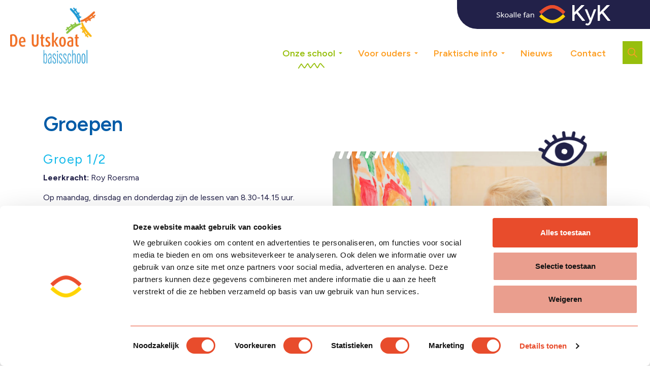

--- FILE ---
content_type: text/html; charset=utf-8
request_url: https://www.obsutskoat.nl/obs-de-utskoat/groepen/
body_size: 10478
content:
<!DOCTYPE html>
<html dir="ltr" lang="nl" class="no-js usn">
<head>
    <link rel="stylesheet" href="https://use.typekit.net/crl8kzd.css">
    
    <!-- Google Tag Manager -->
<script>(function(w,d,s,l,i){w[l]=w[l]||[];w[l].push({'gtm.start':
new Date().getTime(),event:'gtm.js'});var f=d.getElementsByTagName(s)[0],
j=d.createElement(s),dl=l!='dataLayer'?'&l='+l:'';j.async=true;j.src=
'https://www.googletagmanager.com/gtm.js?id='+i+dl;f.parentNode.insertBefore(j,f);
})(window,document,'script','dataLayer','GTM-5LH6JNW3');</script>
<!-- End Google Tag Manager -->
<!-- Google Fonts -->
<link rel="dns-prefetch" href="//fonts.googleapis.com">
<link rel="dns-prefetch" href="//fonts.gstatic.com">
    
    <meta charset="utf-8">
    <meta name="viewport" content="width=device-width, initial-scale=1, shrink-to-fit=no, maximum-scale=2">
        <link rel="canonical" href="https://www.obsutskoat.nl/obs-de-utskoat/groepen/" />
    <title>Groepen | De Utskoat</title>
    <meta name="description" content="">
            <link rel="alternate" hreflang="nl-nl" href="https://www.obsutskoat.nl/obs-de-utskoat/groepen/" />
    <meta name="twitter:card" content="summary_large_image" />
    <meta property="og:type" content="website">
    <meta property="og:title" content="Groepen | De Utskoat" />
    <meta property="og:image" content="https://www.obsutskoat.nl/media/sgspww1o/de-utskoat.jpg" />
    <meta property="og:url" content="https://www.obsutskoat.nl/obs-de-utskoat/groepen/" />
    <meta property="og:description" content="" />
    <meta property="og:site_name" content="De Utskoat" />
        <meta name="robots" content="index,follow">

    




    <link href="/sb/sitebuilder-ltr-css-bundle.css.v2" media="screen" rel="stylesheet" />
<link href="/sb/sitebuilder-css-bundle.css.v2" media="screen" rel="stylesheet" />
<link rel="stylesheet" media="screen" href="/uSkinned/css/generated/0a65f7ee-7ce7-4b35-9044-6a0082405139.css?version=638217256073070000" />
<link href="/sb/sitebuilder-css-small-bundle.css.v2" media="screen and (min-width:0) and (max-width:991px)" rel="stylesheet" />
<link href="/sb/sitebuilder-css-large-bundle.css.v2" media="screen and (min-width:992px)" rel="stylesheet" />
<link href="/sb/sitebuilder-css-prnt-bundle.css.v2" media="print" rel="stylesheet" />



<link rel="preconnect" href="https://fonts.googleapis.com">
<link rel="preconnect" crossorigin href="https://fonts.gstatic.com">
<link rel="stylesheet" href="https://fonts.googleapis.com/css2?family=Figtree:ital,wght@0,300;0,400;0,500;0,600;0,700;0,800;0,900;1,300;1,400;1,500;1,600;1,700;1,800;1,900&amp;display=swap">

            <link rel="shortcut icon" type="image/jpg" href="/media/sgspww1o/de-utskoat.jpg?width=32&amp;height=32">
        <link rel="apple-touch-icon" sizes="57x57" href="/media/sgspww1o/de-utskoat.jpg?width=57&amp;height=57">
        <link rel="apple-touch-icon" sizes="60x60" href="/media/sgspww1o/de-utskoat.jpg?width=60&amp;height=60">
        <link rel="apple-touch-icon" sizes="72x72" href="/media/sgspww1o/de-utskoat.jpg?width=72&amp;height=72">
        <link rel="apple-touch-icon" sizes="76x76" href="/media/sgspww1o/de-utskoat.jpg?width=76&amp;height=76">
        <link rel="apple-touch-icon" sizes="114x114" href="/media/sgspww1o/de-utskoat.jpg?width=114&amp;height=114">
        <link rel="apple-touch-icon" sizes="120x120" href="/media/sgspww1o/de-utskoat.jpg?width=120&amp;height=120">
        <link rel="apple-touch-icon" sizes="144x144" href="/media/sgspww1o/de-utskoat.jpg?width=144&amp;height=144">
        <link rel="apple-touch-icon" sizes="152x152" href="/media/sgspww1o/de-utskoat.jpg?width=152&amp;height=152">
        <link rel="apple-touch-icon" sizes="180x180" href="/media/sgspww1o/de-utskoat.jpg?width=180&amp;height=180">
        <link rel="icon" type="image/png" sizes="16x16" href="/media/sgspww1o/de-utskoat.jpg?width=16&amp;height=16">
        <link rel="icon" type="image/png" sizes="32x32" href="/media/sgspww1o/de-utskoat.jpg?width=32&amp;height=32">
        <link rel="icon" type="image/png" sizes="96x96" href="/media/sgspww1o/de-utskoat.jpg?width=96&amp;height=96">
        <link rel="icon" type="image/png" sizes="192x192" href="/media/sgspww1o/de-utskoat.jpg?width=192&amp;height=192">
        <meta name="msapplication-square70x70logo" content="/media/sgspww1o/de-utskoat.jpg?width=70&height=70" />
        <meta name="msapplication-square150x150logo" content="/media/sgspww1o/de-utskoat.jpg?width=150&height=150" />
        <meta name="msapplication-wide310x150logo" content="/media/sgspww1o/de-utskoat.jpg?width=310&height=150" />
        <meta name="msapplication-square310x310logo" content="/media/sgspww1o/de-utskoat.jpg?width=310&height=310" />

    
            <script async defer src="https://www.google.com/recaptcha/api.js?render=6Ld_ZLMjAAAAACcmeOkfWKOHLLdLBRMdkD_nTOC9"></script>

    <script src="/dist/js/vendors.min.js"></script>
    <link href="/dist/css/styles.min.css" rel="stylesheet"/>
</head>

<body 
    
 class="body-bg body-bg-solid header-02-lg header-01-sm show_header-on-scroll-lg show_header-on-scroll-sm directional-icons-triangle           main-navigation-underline-link-hover  secondary-navigation-underline-link-hover  content-underline-link-hover  footer-underline-link-hover   "

>


    <!-- Google Tag Manager (noscript) -->
<noscript><iframe src="https://www.googletagmanager.com/ns.html?id=GTM-5LH6JNW3"
height="0" width="0" style="display:none;visibility:hidden"></iframe></noscript>
<!-- End Google Tag Manager (noscript) -->
    

    <!-- Skip links -->
    <a class="skip-to-content" id="skip-to-content-link" href="#site-content">Overslaan en ga direct naar de inhoud</a>
    <a class="skip-to-content" id="skip-to-footer-link" href="#site-footer">Direct naar de footer</a>
    <!--// Skip links -->

    <!-- Site -->
    <div id="site" class="school">

        <!-- Header -->
            <header id="site-header" class="header-bg header-bg-solid" tabindex="-1">
        <div class="kyk-header hide-header-mobile">
            <a href="https://www.kykscholen.nl/">
                <img src="/images/kyk-corporate-footer-logo.svg" />
            </a>
        </div>
        <div class="container">

            <div class="row">

                    <div id="logo" >
        <a href="/" title="De Utskoat">
                    <picture>
                        <img src="/media/sgspww1o/de-utskoat.jpg" alt="">
                    </picture>
            <span>De Utskoat</span>
        </a>
        <div class="kyk-header hide-desktop">
            <a href="https://www.kykscholen.nl/">
                <img src="/images/skoalle-fan-kyk-mobile.svg" />
            </a>
        </div>
    </div>

                  
                    <!-- Expand -->
                    <button id="burgerNavStyle" class="expand-header expand-3-bars expand-uneven-lines expand-active-cross" type="button" aria-expanded="false" aria-label="Expand header">
                        <i class="icon-hamburger"></i>
                        <i class="icon-close"></i>
                    </button>
                    <!--// Expand -->

                <!-- Main navigation -->
                        <nav aria-label="Main" class="main nav-dropdown navigation-dropdown-bg navigation-dropdown-bg-solid">
            <ul >
                        <li  class="has-child active">
                            <span>                           
                                <a href="/obs-de-utskoat/"  >Onze school</a>
                                    <svg class="active-squiggle " width="52px" height="11px" viewBox="0 0 52 11" version="1.1" xmlns="http://www.w3.org/2000/svg" xmlns:xlink="http://www.w3.org/1999/xlink">
                                        <title>actief menu item</title> 
                                        <defs> 
                                            <polygon id="path-1" points="0 0 52 0 52 11.0595882 0 11.0595882"></polygon> 
                                        </defs> 
                                        <g id="Website" stroke="none" stroke-width="1" fill="none" fill-rule="evenodd"> 
                                            <g id="D-01.2-KyK-1440-|-Uitklapmenu" transform="translate(-797.000000, -81.000000)"> 
                                                <g id="actief-menu-item" transform="translate(797.000000, 80.922468)"> 
                                                    <mask id="mask-2" fill="white"> 
                                                        <use xlink:href="#path-1"></use> 
                                                    </mask> 
                                                    <g id="Clip-2"></g> 
                                                    <path d="M43.9767103,2.08549491 C44.0353818,2.10955834 44.0575526,2.11929187 43.9767103,2.08549491 M32.1193854,0.000357772487 C30.0204591,0.0511883977 26.0643224,6.71405594 24.5740117,8.41904489 C22.5872913,6.3444524 20.6303122,0.952891244 19.3162865,0.635470212 C17.8976254,0.283981846 17.2738687,1.68642043 13.7487108,7.06797769 C12.9446135,8.28574969 12.9332578,8.36037337 12.6823491,8.60884861 C12.0388551,8.02402604 11.1566193,6.96631644 10.6169494,6.27361398 C5.80480333,-0.293810952 7.72582244,-2.30053915 0.141244248,9.66926197 C-0.465208371,10.6258511 1.0351062,11.6908608 1.72916054,10.5963801 C3.31383232,8.09351259 5.39112856,4.78330331 6.4650607,3.27974423 C14.0098937,15.0078295 12.7499431,10.9470574 18.8014912,2.7722491 C19.206514,2.27989501 22.6056768,11.1222608 24.857095,10.4958004 C26.226007,10.1229523 29.3520905,4.23525183 31.8546876,2.12740314 C32.0596324,1.97572239 31.9260668,1.866761 32.5071041,2.83281325 C36.9342353,10.2965335 37.5493399,11.2228405 38.963675,10.0266986 C40.3761175,8.8378568 42.3087628,3.09426652 43.9591358,2.09603956 C44.575322,2.45266506 45.0676761,3.18267936 45.6660174,3.92269756 C46.476874,4.92552091 46.6966895,4.9612105 48.6488018,7.36322791 C49.4645252,8.36875502 49.5329302,8.40498536 50.1637166,8.83353079 C50.3007971,9.84608766 51.9187251,9.9055703 51.9965933,8.68455379 C52.0468831,7.84152247 51.5429029,7.55167975 50.9294205,7.14314212 C50.4251699,6.71027068 49.9858094,6.0911104 49.2438986,5.20400784 C48.0664126,3.80156926 48.1715887,4.01841055 47.4726676,3.21728745 C46.0878035,1.62585628 44.9743965,-0.417102256 43.1239454,0.453507389 C41.1485808,1.37792179 39.4576514,6.14572629 38.075491,8.21437051 C34.2821204,3.0155872 33.7000016,-0.0380355721 32.1193854,0.000357772487" id="Fill-1" fill="#E84C2D" mask="url(#mask-2)">
                                                    </path> 
                                                </g> 
                                            </g> 
                                        </g> 
                                    </svg>
                            </span>

                                <button class="expand-subpages" type="button" aria-expanded="false" aria-label="Expand sub pages Onze school">
                                    <span aria-hidden="true">Expand sub pages Onze school</span>
                                </button>
            <ul >
                        <li  class="no-child ">
                            <span>                           
                                <a href="/obs-de-utskoat/basisschool-de-utskoat/"  >Basisschool De Utskoat</a>
                            </span>

                        </li>
                        <li  class="no-child ">
                            <span>                           
                                <a href="/obs-de-utskoat/onze-strategie/"  >Onze strategie</a>
                            </span>

                        </li>
                        <li  class="no-child ">
                            <span>                           
                                <a href="/obs-de-utskoat/onze-missie-en-visie/"  >Onze missie en visie</a>
                            </span>

                        </li>
                        <li  class="no-child ">
                            <span>                           
                                <a href="/obs-de-utskoat/buitenschoolse-opvang/"  >Buitenschoolse opvang</a>
                            </span>

                        </li>
                        <li  class="no-child active">
                            <span>                           
                                <a href="/obs-de-utskoat/groepen/"  >Groepen</a>
                            </span>

                        </li>
                        <li  class="no-child ">
                            <span>                           
                                <a href="/obs-de-utskoat/team/"  >Team</a>
                            </span>

                        </li>
                        <li  class="no-child ">
                            <span>                           
                                <a href="/obs-de-utskoat/floralia/"  >Floralia</a>
                            </span>

                        </li>
                        <li  class="no-child ">
                            <span>                           
                                <a href="/obs-de-utskoat/skoalle-fan-kyk/"  >Skoalle fan KyK</a>
                            </span>

                        </li>
            </ul>
                        </li>
                        <li  class="has-child ">
                            <span>                           
                                <a href="/voor-ouders/"  >Voor ouders</a>
                                    <svg class="active-squiggle hide" width="52px" height="11px" viewBox="0 0 52 11" version="1.1" xmlns="http://www.w3.org/2000/svg" xmlns:xlink="http://www.w3.org/1999/xlink">
                                        <title>actief menu item</title> 
                                        <defs> 
                                            <polygon id="path-1" points="0 0 52 0 52 11.0595882 0 11.0595882"></polygon> 
                                        </defs> 
                                        <g id="Website" stroke="none" stroke-width="1" fill="none" fill-rule="evenodd"> 
                                            <g id="D-01.2-KyK-1440-|-Uitklapmenu" transform="translate(-797.000000, -81.000000)"> 
                                                <g id="actief-menu-item" transform="translate(797.000000, 80.922468)"> 
                                                    <mask id="mask-2" fill="white"> 
                                                        <use xlink:href="#path-1"></use> 
                                                    </mask> 
                                                    <g id="Clip-2"></g> 
                                                    <path d="M43.9767103,2.08549491 C44.0353818,2.10955834 44.0575526,2.11929187 43.9767103,2.08549491 M32.1193854,0.000357772487 C30.0204591,0.0511883977 26.0643224,6.71405594 24.5740117,8.41904489 C22.5872913,6.3444524 20.6303122,0.952891244 19.3162865,0.635470212 C17.8976254,0.283981846 17.2738687,1.68642043 13.7487108,7.06797769 C12.9446135,8.28574969 12.9332578,8.36037337 12.6823491,8.60884861 C12.0388551,8.02402604 11.1566193,6.96631644 10.6169494,6.27361398 C5.80480333,-0.293810952 7.72582244,-2.30053915 0.141244248,9.66926197 C-0.465208371,10.6258511 1.0351062,11.6908608 1.72916054,10.5963801 C3.31383232,8.09351259 5.39112856,4.78330331 6.4650607,3.27974423 C14.0098937,15.0078295 12.7499431,10.9470574 18.8014912,2.7722491 C19.206514,2.27989501 22.6056768,11.1222608 24.857095,10.4958004 C26.226007,10.1229523 29.3520905,4.23525183 31.8546876,2.12740314 C32.0596324,1.97572239 31.9260668,1.866761 32.5071041,2.83281325 C36.9342353,10.2965335 37.5493399,11.2228405 38.963675,10.0266986 C40.3761175,8.8378568 42.3087628,3.09426652 43.9591358,2.09603956 C44.575322,2.45266506 45.0676761,3.18267936 45.6660174,3.92269756 C46.476874,4.92552091 46.6966895,4.9612105 48.6488018,7.36322791 C49.4645252,8.36875502 49.5329302,8.40498536 50.1637166,8.83353079 C50.3007971,9.84608766 51.9187251,9.9055703 51.9965933,8.68455379 C52.0468831,7.84152247 51.5429029,7.55167975 50.9294205,7.14314212 C50.4251699,6.71027068 49.9858094,6.0911104 49.2438986,5.20400784 C48.0664126,3.80156926 48.1715887,4.01841055 47.4726676,3.21728745 C46.0878035,1.62585628 44.9743965,-0.417102256 43.1239454,0.453507389 C41.1485808,1.37792179 39.4576514,6.14572629 38.075491,8.21437051 C34.2821204,3.0155872 33.7000016,-0.0380355721 32.1193854,0.000357772487" id="Fill-1" fill="#E84C2D" mask="url(#mask-2)">
                                                    </path> 
                                                </g> 
                                            </g> 
                                        </g> 
                                    </svg>
                            </span>

                                <button class="expand-subpages" type="button" aria-expanded="false" aria-label="Expand sub pages Voor ouders">
                                    <span aria-hidden="true">Expand sub pages Voor ouders</span>
                                </button>
            <ul >
                        <li  class="no-child ">
                            <span>                           
                                <a href="/voor-ouders/nieuwsbrieven/"  >Nieuwsbrieven</a>
                            </span>

                        </li>
                        <li  class="no-child ">
                            <span>                           
                                <a href="/voor-ouders/medezeggenschapsraad/"  >Medezeggenschapsraad</a>
                            </span>

                        </li>
                        <li  class="no-child ">
                            <span>                           
                                <a href="/voor-ouders/ouderraad-en-vrijwillige-ouderbijdrage/"  >Ouderraad en vrijwillige ouderbijdrage</a>
                            </span>

                        </li>
                        <li  class="no-child ">
                            <span>                           
                                <a href="/voor-ouders/parro/"  >Parro</a>
                            </span>

                        </li>
                        <li  class="no-child ">
                            <span>                           
                                <a href="/voor-ouders/inloop-smw/"  >Inloop SMW</a>
                            </span>

                        </li>
            </ul>
                        </li>
                        <li  class="has-child ">
                            <span>                           
                                <a href="/praktische-info/"  >Praktische info</a>
                                    <svg class="active-squiggle hide" width="52px" height="11px" viewBox="0 0 52 11" version="1.1" xmlns="http://www.w3.org/2000/svg" xmlns:xlink="http://www.w3.org/1999/xlink">
                                        <title>actief menu item</title> 
                                        <defs> 
                                            <polygon id="path-1" points="0 0 52 0 52 11.0595882 0 11.0595882"></polygon> 
                                        </defs> 
                                        <g id="Website" stroke="none" stroke-width="1" fill="none" fill-rule="evenodd"> 
                                            <g id="D-01.2-KyK-1440-|-Uitklapmenu" transform="translate(-797.000000, -81.000000)"> 
                                                <g id="actief-menu-item" transform="translate(797.000000, 80.922468)"> 
                                                    <mask id="mask-2" fill="white"> 
                                                        <use xlink:href="#path-1"></use> 
                                                    </mask> 
                                                    <g id="Clip-2"></g> 
                                                    <path d="M43.9767103,2.08549491 C44.0353818,2.10955834 44.0575526,2.11929187 43.9767103,2.08549491 M32.1193854,0.000357772487 C30.0204591,0.0511883977 26.0643224,6.71405594 24.5740117,8.41904489 C22.5872913,6.3444524 20.6303122,0.952891244 19.3162865,0.635470212 C17.8976254,0.283981846 17.2738687,1.68642043 13.7487108,7.06797769 C12.9446135,8.28574969 12.9332578,8.36037337 12.6823491,8.60884861 C12.0388551,8.02402604 11.1566193,6.96631644 10.6169494,6.27361398 C5.80480333,-0.293810952 7.72582244,-2.30053915 0.141244248,9.66926197 C-0.465208371,10.6258511 1.0351062,11.6908608 1.72916054,10.5963801 C3.31383232,8.09351259 5.39112856,4.78330331 6.4650607,3.27974423 C14.0098937,15.0078295 12.7499431,10.9470574 18.8014912,2.7722491 C19.206514,2.27989501 22.6056768,11.1222608 24.857095,10.4958004 C26.226007,10.1229523 29.3520905,4.23525183 31.8546876,2.12740314 C32.0596324,1.97572239 31.9260668,1.866761 32.5071041,2.83281325 C36.9342353,10.2965335 37.5493399,11.2228405 38.963675,10.0266986 C40.3761175,8.8378568 42.3087628,3.09426652 43.9591358,2.09603956 C44.575322,2.45266506 45.0676761,3.18267936 45.6660174,3.92269756 C46.476874,4.92552091 46.6966895,4.9612105 48.6488018,7.36322791 C49.4645252,8.36875502 49.5329302,8.40498536 50.1637166,8.83353079 C50.3007971,9.84608766 51.9187251,9.9055703 51.9965933,8.68455379 C52.0468831,7.84152247 51.5429029,7.55167975 50.9294205,7.14314212 C50.4251699,6.71027068 49.9858094,6.0911104 49.2438986,5.20400784 C48.0664126,3.80156926 48.1715887,4.01841055 47.4726676,3.21728745 C46.0878035,1.62585628 44.9743965,-0.417102256 43.1239454,0.453507389 C41.1485808,1.37792179 39.4576514,6.14572629 38.075491,8.21437051 C34.2821204,3.0155872 33.7000016,-0.0380355721 32.1193854,0.000357772487" id="Fill-1" fill="#E84C2D" mask="url(#mask-2)">
                                                    </path> 
                                                </g> 
                                            </g> 
                                        </g> 
                                    </svg>
                            </span>

                                <button class="expand-subpages" type="button" aria-expanded="false" aria-label="Expand sub pages Praktische info">
                                    <span aria-hidden="true">Expand sub pages Praktische info</span>
                                </button>
            <ul >
                        <li  class="no-child ">
                            <span>                           
                                <a href="/praktische-info/schoolgidsjaarkalender/"  >Schoolgids/jaarkalender</a>
                            </span>

                        </li>
                        <li  class="no-child ">
                            <span>                           
                                <a href="/praktische-info/schooltijden/"  >School- en gymtijden</a>
                            </span>

                        </li>
                        <li  class="no-child ">
                            <span>                           
                                <a href="/praktische-info/vakantierooster/"  >Vakantierooster</a>
                            </span>

                        </li>
                        <li  class="no-child ">
                            <span>                           
                                <a href="/praktische-info/aanmelden-van-uw-kind/"  >Aanmelden van uw kind</a>
                            </span>

                        </li>
                        <li  class="no-child ">
                            <span>                           
                                <a href="/praktische-info/uw-kind-af-of-ziekmelden/"  >Uw kind af- of ziekmelden</a>
                            </span>

                        </li>
                        <li  class="no-child ">
                            <span>                           
                                <a href="/praktische-info/verlofaanvraag-en-leerplicht/"  >Verlofaanvraag en leerplicht</a>
                            </span>

                        </li>
                        <li  class="no-child ">
                            <span>                           
                                <a href="/praktische-info/schoolafspraken/"  >Schoolafspraken</a>
                            </span>

                        </li>
                        <li  class="no-child ">
                            <span>                           
                                <a href="/praktische-info/downloads/"  >Downloads</a>
                            </span>

                        </li>
            </ul>
                        </li>
                        <li  class="no-child ">
                            <span>                           
                                <a href="/nieuws/"  >Nieuws</a>
                                    <svg class="active-squiggle hide" width="52px" height="11px" viewBox="0 0 52 11" version="1.1" xmlns="http://www.w3.org/2000/svg" xmlns:xlink="http://www.w3.org/1999/xlink">
                                        <title>actief menu item</title> 
                                        <defs> 
                                            <polygon id="path-1" points="0 0 52 0 52 11.0595882 0 11.0595882"></polygon> 
                                        </defs> 
                                        <g id="Website" stroke="none" stroke-width="1" fill="none" fill-rule="evenodd"> 
                                            <g id="D-01.2-KyK-1440-|-Uitklapmenu" transform="translate(-797.000000, -81.000000)"> 
                                                <g id="actief-menu-item" transform="translate(797.000000, 80.922468)"> 
                                                    <mask id="mask-2" fill="white"> 
                                                        <use xlink:href="#path-1"></use> 
                                                    </mask> 
                                                    <g id="Clip-2"></g> 
                                                    <path d="M43.9767103,2.08549491 C44.0353818,2.10955834 44.0575526,2.11929187 43.9767103,2.08549491 M32.1193854,0.000357772487 C30.0204591,0.0511883977 26.0643224,6.71405594 24.5740117,8.41904489 C22.5872913,6.3444524 20.6303122,0.952891244 19.3162865,0.635470212 C17.8976254,0.283981846 17.2738687,1.68642043 13.7487108,7.06797769 C12.9446135,8.28574969 12.9332578,8.36037337 12.6823491,8.60884861 C12.0388551,8.02402604 11.1566193,6.96631644 10.6169494,6.27361398 C5.80480333,-0.293810952 7.72582244,-2.30053915 0.141244248,9.66926197 C-0.465208371,10.6258511 1.0351062,11.6908608 1.72916054,10.5963801 C3.31383232,8.09351259 5.39112856,4.78330331 6.4650607,3.27974423 C14.0098937,15.0078295 12.7499431,10.9470574 18.8014912,2.7722491 C19.206514,2.27989501 22.6056768,11.1222608 24.857095,10.4958004 C26.226007,10.1229523 29.3520905,4.23525183 31.8546876,2.12740314 C32.0596324,1.97572239 31.9260668,1.866761 32.5071041,2.83281325 C36.9342353,10.2965335 37.5493399,11.2228405 38.963675,10.0266986 C40.3761175,8.8378568 42.3087628,3.09426652 43.9591358,2.09603956 C44.575322,2.45266506 45.0676761,3.18267936 45.6660174,3.92269756 C46.476874,4.92552091 46.6966895,4.9612105 48.6488018,7.36322791 C49.4645252,8.36875502 49.5329302,8.40498536 50.1637166,8.83353079 C50.3007971,9.84608766 51.9187251,9.9055703 51.9965933,8.68455379 C52.0468831,7.84152247 51.5429029,7.55167975 50.9294205,7.14314212 C50.4251699,6.71027068 49.9858094,6.0911104 49.2438986,5.20400784 C48.0664126,3.80156926 48.1715887,4.01841055 47.4726676,3.21728745 C46.0878035,1.62585628 44.9743965,-0.417102256 43.1239454,0.453507389 C41.1485808,1.37792179 39.4576514,6.14572629 38.075491,8.21437051 C34.2821204,3.0155872 33.7000016,-0.0380355721 32.1193854,0.000357772487" id="Fill-1" fill="#E84C2D" mask="url(#mask-2)">
                                                    </path> 
                                                </g> 
                                            </g> 
                                        </g> 
                                    </svg>
                            </span>

                                <button class="expand-subpages" type="button" aria-expanded="false" aria-label="Expand sub pages Nieuws">
                                    <span aria-hidden="true">Expand sub pages Nieuws</span>
                                </button>
                        </li>
                        <li  class="no-child ">
                            <span>                           
                                <a href="/contact/"  >Contact</a>
                                    <svg class="active-squiggle hide" width="52px" height="11px" viewBox="0 0 52 11" version="1.1" xmlns="http://www.w3.org/2000/svg" xmlns:xlink="http://www.w3.org/1999/xlink">
                                        <title>actief menu item</title> 
                                        <defs> 
                                            <polygon id="path-1" points="0 0 52 0 52 11.0595882 0 11.0595882"></polygon> 
                                        </defs> 
                                        <g id="Website" stroke="none" stroke-width="1" fill="none" fill-rule="evenodd"> 
                                            <g id="D-01.2-KyK-1440-|-Uitklapmenu" transform="translate(-797.000000, -81.000000)"> 
                                                <g id="actief-menu-item" transform="translate(797.000000, 80.922468)"> 
                                                    <mask id="mask-2" fill="white"> 
                                                        <use xlink:href="#path-1"></use> 
                                                    </mask> 
                                                    <g id="Clip-2"></g> 
                                                    <path d="M43.9767103,2.08549491 C44.0353818,2.10955834 44.0575526,2.11929187 43.9767103,2.08549491 M32.1193854,0.000357772487 C30.0204591,0.0511883977 26.0643224,6.71405594 24.5740117,8.41904489 C22.5872913,6.3444524 20.6303122,0.952891244 19.3162865,0.635470212 C17.8976254,0.283981846 17.2738687,1.68642043 13.7487108,7.06797769 C12.9446135,8.28574969 12.9332578,8.36037337 12.6823491,8.60884861 C12.0388551,8.02402604 11.1566193,6.96631644 10.6169494,6.27361398 C5.80480333,-0.293810952 7.72582244,-2.30053915 0.141244248,9.66926197 C-0.465208371,10.6258511 1.0351062,11.6908608 1.72916054,10.5963801 C3.31383232,8.09351259 5.39112856,4.78330331 6.4650607,3.27974423 C14.0098937,15.0078295 12.7499431,10.9470574 18.8014912,2.7722491 C19.206514,2.27989501 22.6056768,11.1222608 24.857095,10.4958004 C26.226007,10.1229523 29.3520905,4.23525183 31.8546876,2.12740314 C32.0596324,1.97572239 31.9260668,1.866761 32.5071041,2.83281325 C36.9342353,10.2965335 37.5493399,11.2228405 38.963675,10.0266986 C40.3761175,8.8378568 42.3087628,3.09426652 43.9591358,2.09603956 C44.575322,2.45266506 45.0676761,3.18267936 45.6660174,3.92269756 C46.476874,4.92552091 46.6966895,4.9612105 48.6488018,7.36322791 C49.4645252,8.36875502 49.5329302,8.40498536 50.1637166,8.83353079 C50.3007971,9.84608766 51.9187251,9.9055703 51.9965933,8.68455379 C52.0468831,7.84152247 51.5429029,7.55167975 50.9294205,7.14314212 C50.4251699,6.71027068 49.9858094,6.0911104 49.2438986,5.20400784 C48.0664126,3.80156926 48.1715887,4.01841055 47.4726676,3.21728745 C46.0878035,1.62585628 44.9743965,-0.417102256 43.1239454,0.453507389 C41.1485808,1.37792179 39.4576514,6.14572629 38.075491,8.21437051 C34.2821204,3.0155872 33.7000016,-0.0380355721 32.1193854,0.000357772487" id="Fill-1" fill="#E84C2D" mask="url(#mask-2)">
                                                    </path> 
                                                </g> 
                                            </g> 
                                        </g> 
                                    </svg>
                            </span>

                                <button class="expand-subpages" type="button" aria-expanded="false" aria-label="Expand sub pages Contact">
                                    <span aria-hidden="true">Expand sub pages Contact</span>
                                </button>
                        </li>
            </ul>
        </nav>



                <!--// Main navigation -->
                <!-- Secondary navigation -->
                
                <!--// Secondary navigation -->
                <!-- CTA Links -->
                
                <!--// CTA Links -->
                <!-- Site search -->
                        <div class="form site-search-form site-search" aria-label="Site search">
            <form role="search" action="/zoeken/" method="get" name="searchForm">
                <fieldset>
                    <div class="form-group">
                        <input type="text" class="form-control" name="search_field" aria-label="Website doorzoeken" placeholder="Website doorzoeken" value="">
                    </div>
                    <button type="submit" role="button" aria-label="Search" class="btn base-btn-bg base-btn-bg-solid base-btn-bg-hover-solid base-btn-text base-btn-borders btn-search">
                        <span></span>
                        <i aria-hidden="true" class="icon usn_ion-ios-search"></i>
                        <span class="search-text">Zoeken</span>
                    </button>
                    <button type="submit" role="button" aria-label="Search" class="btn base-btn-bg base-btn-bg-solid base-btn-bg-hover-solid base-btn-text base-btn-borders btn-search-text">
                       Zoeken
                    </button>
                </fieldset>
            </form>
            <button class="expand-search" data-toggle="collapse" type="button" aria-expanded="false" aria-label="Expand site search">
                <em>Uitgebreid zoeken</em>
                <i aria-hidden="true" class="icon usn_ion-ios-search search-icon"></i>              
            </button>
        </div>

                <!--// Site search -->


            </div>

        </div>
    </header>


        <!--// Header -->
        <!-- Content -->
        <main id="site-content" tabindex="-1">
            <div class="background-overlay"></div>
            
            





        <section class="content base-bg pb-0"><div class="container">
        <!-- Row -->
        <div class="row">
            <div class="heading-col col">


                <h1 class="heading main base-heading">Groepen</h1>


            </div>
        </div>
        <!--// Row -->
        </div></section>
    <section class="content component  usn_cmp_splitcomponent base-bg base-bg-solid pt-0       base-mask" >
        <div class="component-inner">           
                        <div class="container">


                    <div class="component-main row justify-content-between align-items-center">

                    <div class="item item_block  usn_cmp_text align-self-start col-xl-6 col-md-6 order-md-1 order-1 col-12   " data-os-animation="fadeIn" data-os-animation-delay="0s" data-os-animation-duration="1,2s">
                        

                            <div class="info text-left">

                <p class="secondary-heading base-secondary-heading "  data-os-animation="fadeIn" data-os-animation-delay="0s" data-os-animation-duration="1,2s" >Groep 1/2</p>


        <div class="text base-text " data-os-animation="fadeIn" data-os-animation-delay="0s">
            <p><strong>Leerkracht: </strong>Roy Roersma </p>
<p>Op maandag, dinsdag en donderdag zijn de lessen van 8.30-14.15 uur.<br />Op woensdag- en vrijdagmiddag zijn de kinderen van groep 1 en 2 om 12.05 uur vrij.</p>
<p>De deur bij groep 1 en 2 gaat om 8.20 uur open, vanaf die tijd is ook pleinwacht op het grote plein.</p>
<p>Een volledige schoolweek kan voor sommige kinderen in het begin nog te vermoeiend zijn. Vierjarige leerlingen zijn nog niet leerplichtig en mogen bij vermoeidheid thuis blijven. Graag wel in overleg met de leerkracht.</p>
        </div>


    </div>

                        

                    </div>

                    <div class="item item_block usn_cmp_gallery align-self-center col-xl-6 col-md-6 order-md-2 order-2 col-12   " data-os-animation="fadeIn" data-os-animation-delay="0s" data-os-animation-duration="1,2s">
                        

                                <div class="component-main row  listing  listing_basic-grid listing_gallery " >
                        <div class="item  items-1 col-12     left" data-os-animation="fadeIn" data-os-animation-delay="0s" data-os-animation-duration="1,2s">
                            <div class="image     ">
                                        <img src="/images/eye-tilted.png" class="eye mask" />
<svg viewBox="0 0 173 92" xmlns="http://www.w3.org/2000/svg" class="component-mask spiral-doodle" id="spiral-doodle">
	<path d="M6.11 4.43s18.93 21 13.39 37.83C13.96 59.09 5.59 57.03 4.2 48.88c-.7-4.08 1.71-8.7 3.65-12.11 2.55-4.49 6.01-9.07 10.08-12.29 2.79-2.21 6.28-3.75 9.84-3.52 2.46.16 4.79 1.15 6.91 2.41C46.92 30.7 49.89 45.39 47.05 58.5c-5.1 23.61-21.17 20.24-17.93 3.5 3.24-16.74 10.35-33.09 32.07-32.21 21.72.88 32.61 25.82 31.92 40.67-.69 14.85-7 20.26-15.16 15.16-8.16-5.1-10.96-28.35 1.89-41.98 12.85-13.63 18.07-16.18 35.42-8.6 14.94 6.53 22.38 23.94 16.12 39.21-1 2.45-2.39 4.83-4.49 6.45s-5.02 2.35-7.47 1.34c-1.79-.74-3.12-2.28-4.19-3.89-2.57-3.86-4.03-8.36-4.91-12.91-1.48-7.71-1.31-15.92 1.76-23.15 3.07-7.23 9.3-13.33 16.95-15.08 9.65-2.21 21.85 1.59 29.52 7.59 5.07 3.97 8.87 9.82 9.44 16.23a11.1 11.1 0 0 1-.85 5.87c-.88 1.8-2.6 3.27-4.59 3.47-2.02.2-3.94-.87-5.55-2.1a34.28 34.28 0 0 1-8.43-9.78c-4.49-7.47-5.67-16.2-2.67-24.49a28.73 28.73 0 0 1 5.61-9.36c2.13-2.37 5.65-6.24 9.23-5.34" stroke="#222149" stroke-width="8" fill="none" fill-rule="evenodd" stroke-linecap="round" stroke-linejoin="round"/>
</svg>
                                        <img src="/images/green-slinky-icon.svg" class="slinky mask" />
                                        <img src="/images/white-stripes.svg" class="stripes white-stripes mask" />

                                            <picture>
                <img class="lazyload " width="800" height="600" data-srcset="/media/olkfbkz5/sebastiaan-rodenhuis-fotografie-blksm-kyk-de-utskoat-web-25.jpg?width=800&amp;height=600&amp;rnd=133718268451930000 1x, /media/olkfbkz5/sebastiaan-rodenhuis-fotografie-blksm-kyk-de-utskoat-web-25.jpg?width=1600&amp;height=1200&amp;rnd=133718268451930000 2x" alt="">
            </picture>



                            </div>
                        </div>

        </div>



                        

                    </div>

        </div>


                        </div>
            </div>
    </section>
    <section class="content component  usn_cmp_splitcomponent base-bg base-bg-solid        base-mask" >
        <div class="component-inner">           
                        <div class="container">


                    <div class="component-main row justify-content-between align-items-center">

                    <div class="item item_block  usn_cmp_gallery align-self-center col-xl-6 col-md-6 order-md-1 order-1 col-12   " data-os-animation="fadeIn" data-os-animation-delay="0s" data-os-animation-duration="1,2s">
                        

                                <div class="component-main row  listing  listing_basic-grid listing_gallery " >
                        <div class="item  items-1 col-12     left" data-os-animation="fadeIn" data-os-animation-delay="0s" data-os-animation-duration="1,2s">
                            <div class="image     ">

                                            <picture>
                <img class="lazyload " width="800" height="600" data-srcset="/media/rsoh4zwl/sebastiaan-rodenhuis-fotografie-blksm-kyk-de-utskoat-web-19.jpg?width=800&amp;height=600&amp;rnd=133718268302000000 1x, /media/rsoh4zwl/sebastiaan-rodenhuis-fotografie-blksm-kyk-de-utskoat-web-19.jpg?width=1600&amp;height=1200&amp;rnd=133718268302000000 2x" alt="">
            </picture>



                            </div>
                        </div>

        </div>



                        

                    </div>

                    <div class="item item_block usn_cmp_text align-self-start col-xl-6 col-md-6 order-md-2 order-2 col-12   " data-os-animation="fadeIn" data-os-animation-delay="0s" data-os-animation-duration="1,2s">
                        

                            <div class="info text-left">

                <p class="secondary-heading base-secondary-heading "  data-os-animation="fadeIn" data-os-animation-delay="0s" data-os-animation-duration="1,2s" >Groep 3</p>


        <div class="text base-text " data-os-animation="fadeIn" data-os-animation-delay="0s">
            <p><strong>Leerkrachten: </strong>Stijntje Bokma (maandag, dinsdag, woensdag) en José van der Goot  (donderdag en vrijdag)</p>
<p>Schooltijden groep 3: ma/di/woe/do: 8.30-14.15 uur en vrijdag: 8.30-12.05 uur.</p>
        </div>


    </div>

                        

                    </div>

        </div>


                        </div>
            </div>
    </section>
    <section class="content component  usn_cmp_splitcomponent base-bg base-bg-solid        base-mask" >
        <div class="component-inner">           
                        <div class="container">


                    <div class="component-main row justify-content-between align-items-center">

                    <div class="item item_block  usn_cmp_text align-self-start col-xl-6 col-md-6 order-md-1 order-1 col-12   " data-os-animation="fadeIn" data-os-animation-delay="0s" data-os-animation-duration="1,2s">
                        

                            <div class="info text-left">

                <p class="secondary-heading base-secondary-heading "  data-os-animation="fadeIn" data-os-animation-delay="0s" data-os-animation-duration="1,2s" >Groep 4/5a</p>


        <div class="text base-text " data-os-animation="fadeIn" data-os-animation-delay="0s">
            <p><strong>Leerkrachten: </strong>Carmen Venema (maandag, dinsdag) en Ingrid Kram (woensdag, donderdag, vrijdag)</p>
<p>Schooltijden groep 4: ma/di/woe/do: 8.30-14.15 uur en vrijdag: 8.30-12.05 uur.</p>
<p>Schooltijden groep 5: ma t/m vrij 8.30-14.15 uur.</p>
<p> </p>
<p> </p>
        </div>


    </div>

                        

                    </div>

                    <div class="item item_block usn_cmp_gallery align-self-center col-xl-6 col-md-6 order-md-2 order-2 col-12   " data-os-animation="fadeIn" data-os-animation-delay="0s" data-os-animation-duration="1,2s">
                        

                                <div class="component-main row  listing  listing_basic-grid listing_gallery " >
                        <div class="item  items-1 col-12     left" data-os-animation="fadeIn" data-os-animation-delay="0s" data-os-animation-duration="1,2s">
                            <div class="image     ">

                                            <picture>
                <img class="lazyload " width="800" height="600" data-srcset="/media/mpuecuty/sebastiaan-rodenhuis-fotografie-blksm-kyk-de-utskoat-web-58.jpg?width=800&amp;height=600&amp;rnd=133718269116900000 1x, /media/mpuecuty/sebastiaan-rodenhuis-fotografie-blksm-kyk-de-utskoat-web-58.jpg?width=1600&amp;height=1200&amp;rnd=133718269116900000 2x" alt="">
            </picture>



                            </div>
                        </div>

        </div>



                        

                    </div>

        </div>


                        </div>
            </div>
    </section>
    <section class="content component  usn_cmp_splitcomponent base-bg base-bg-solid        base-mask" >
        <div class="component-inner">           
                        <div class="container">


                    <div class="component-main row justify-content-between align-items-center">

                    <div class="item item_block  usn_cmp_gallery align-self-center col-xl-6 col-md-6 order-md-1 order-1 col-12   " data-os-animation="fadeIn" data-os-animation-delay="0s" data-os-animation-duration="1,2s">
                        

                                <div class="component-main row  listing  listing_basic-grid listing_gallery " >
                        <div class="item  items-1 col-12     left" data-os-animation="fadeIn" data-os-animation-delay="0s" data-os-animation-duration="1,2s">
                            <div class="image     ">

                                            <picture>
                <img class="lazyload " width="800" height="600" data-srcset="/media/lpkhz22z/sebastiaan-rodenhuis-fotografie-blksm-kyk-de-utskoat-web-10.jpg?width=800&amp;height=600&amp;rnd=133718268080130000 1x, /media/lpkhz22z/sebastiaan-rodenhuis-fotografie-blksm-kyk-de-utskoat-web-10.jpg?width=1600&amp;height=1200&amp;rnd=133718268080130000 2x" alt="">
            </picture>



                            </div>
                        </div>

        </div>



                        

                    </div>

                    <div class="item item_block usn_cmp_text align-self-start col-xl-6 col-md-6 order-md-2 order-2 col-12   " data-os-animation="fadeIn" data-os-animation-delay="0s" data-os-animation-duration="1,2s">
                        

                            <div class="info text-left">

                <p class="secondary-heading base-secondary-heading "  data-os-animation="fadeIn" data-os-animation-delay="0s" data-os-animation-duration="1,2s" >Groep 5b/6</p>


        <div class="text base-text " data-os-animation="fadeIn" data-os-animation-delay="0s">
            <p><strong>Leerkrachten:</strong> Annie Bootsma (ma, di, do*,vrij) en Luke van den Berg (woe, en 1x per 2 weken op do)</p>
<p>Schooltijden: ma t/m vrij 8.30-14.15 uur.</p>
        </div>


    </div>

                        

                    </div>

        </div>


                        </div>
            </div>
    </section>
    <section class="content component  usn_cmp_splitcomponent base-bg base-bg-solid        base-mask" >
        <div class="component-inner">           
                        <div class="container">


                    <div class="component-main row justify-content-between align-items-center">

                    <div class="item item_block  usn_cmp_text align-self-start col-xl-6 col-md-6 order-md-1 order-1 col-12   " data-os-animation="fadeIn" data-os-animation-delay="0s" data-os-animation-duration="1,2s">
                        

                            <div class="info text-left">

                <p class="secondary-heading base-secondary-heading "  data-os-animation="fadeIn" data-os-animation-delay="0s" data-os-animation-duration="1,2s" >Groep 7/8</p>


        <div class="text base-text " data-os-animation="fadeIn" data-os-animation-delay="0s">
            <p><strong>Leerkrachten: </strong>Michelle Lankreijer (maandag, dinsdag) en Evelyne Graafsma (woensdag, donderdag en vrijdag)</p>
<p>Michelle is t/m de Kerstvakantie met verlof. Na de Kerstvakantie begint ze weer in groep 7/8. </p>
<p>Groep 7/8 gaat op maandag t/m vrijdag van 8.30-14.15 uur naar school.</p>
        </div>


    </div>

                        

                    </div>

                    <div class="item item_block usn_cmp_gallery align-self-center col-xl-6 col-md-6 order-md-2 order-2 col-12   " data-os-animation="fadeIn" data-os-animation-delay="0s" data-os-animation-duration="1,2s">
                        

                                <div class="component-main row  listing  listing_basic-grid listing_gallery " >
                        <div class="item  items-1 col-12     left" data-os-animation="fadeIn" data-os-animation-delay="0s" data-os-animation-duration="1,2s">
                            <div class="image     ">

                                            <picture>
                <img class="lazyload " width="800" height="600" data-srcset="/media/puyj2jyw/sebastiaan-rodenhuis-fotografie-blksm-kyk-de-utskoat-web-42.jpg?width=800&amp;height=600&amp;rnd=133718268800030000 1x, /media/puyj2jyw/sebastiaan-rodenhuis-fotografie-blksm-kyk-de-utskoat-web-42.jpg?width=1600&amp;height=1200&amp;rnd=133718268800030000 2x" alt="">
            </picture>



                            </div>
                        </div>

        </div>



                        

                    </div>

        </div>


                        </div>
            </div>
    </section>












            

        </main>
        <div class="footer-component-section"></div>
        <!--// Content -->
        <!-- Footer -->
                    <footer id="site-footer" class="footer-bg footer-bg-solid">

                <div class="container">

                        <!-- Row -->
                        <div class="row listing">

    <div class="item  footer-item   col-lg-12 col-md-4 col-12 col  item_text-below usn_pod_textimage text-left   " data-os-animation="fadeIn" data-os-animation-delay="0s" data-os-animation-duration="0,9s">
            <div class="inner   ">
                    <div class="info ">

                        <p class="heading sm footer-heading " >Vragen?</p>

                            <div class="text footer-text">
                                <p>Bekijk de <a href="https://www.kykscholen.nl/over-kyk/veelgestelde-vragen/" title="Veelgestelde vragen">veelgestelde vragen</a> of neem contact met ons op via:</p>
                            </div>

                    </div>
            </div>
    </div>
    <div class="item  footer-item   col-lg-3 col-md-4 col-12 col  item_text-below usn_pod_textimage text-left   " data-os-animation="fadeIn" data-os-animation-delay="0s" data-os-animation-duration="1,2s">
            <div class="inner   ">
                    <div class="info ">

                        

                            <div class="text footer-text">
                                <p>T   <a href="tel:+310517531818">0517-531818</a></p>
<p>E   <a href="mailto:info.utskoat@KYKscholen.nl">info.utskoat@KYKscholen.nl</a></p>
                            </div>

                    </div>
            </div>
    </div>
    <div class="item  footer-item   col-lg-3 col-md-4 col-12 col  item_text-below usn_pod_textimage text-left   " data-os-animation="fadeIn" data-os-animation-delay="0s" data-os-animation-duration="1,2s">
            <div class="inner   ">
                    <div class="info ">

                        

                            <div class="text footer-text">
                                <p>De Tsjasker 4<br />8748 DW Witmarsum</p>
                            </div>

                    </div>
            </div>
    </div>
    <div class="item  footer-item   col-lg-4 col-md-4 col-12 col  item_text-below usn_pod_textimage text-left   " data-os-animation="fadeIn" data-os-animation-delay="0s" data-os-animation-duration="1,2s">
            <div class="inner   ">
                    <div class="info ">

                        

                            <div class="text footer-text">
                                <p><a href="https://www.kykscholen.nl/" title="Home"><img src="/media/m0od1q2o/kyk-corporate-footer-logo-wit-svg.svg?rmode=max&amp;width=314&amp;height=56" alt="" width="314" height="56"></a></p>
                            </div>

                    </div>
            </div>
    </div>

                        </div>
                        <!--// Row -->
                    <!-- Row -->
                    <div class="row">

                        <div class="col">
                            <nav aria-label="Footer Navigation" class="footer-navigation">
                                <ul>
                                    <li><div>&copy;  2025 </div></li>                                    
                                                    <li><span><a href="https://www.kykscholen.nl/privacyverklaring/"  >Privacy Policy</a></span></li>
                <li><span><a href="https://www.kykscholen.nl/sitemap/"  >Sitemap</a></span></li>

                                </ul>
                            </nav>
                        </div>

                    </div>
                    <!--// Row -->

                            <!-- Back to top -->
        <div class="usn_back-to-top position-right">
            <button id="back-to-top-link" role="button" aria-label="Terug naar boven" class="btn base-btn-bg base-btn-bg base-btn-bg-solid base-btn-bg-hover-solid base-btn-text base-btn-borders btn-back-to-top">
                <span></span>
                <i aria-hidden="true" class="icon"></i><span aria-hidden="true" class="d-none">Terug naar boven</span>
            </button>
        </div>
        <!--// Back to top -->


                </div>
            </footer>

        <!--// Footer -->

    </div>
    <!--// Site -->

    
    




<script src="/sb/sitebuilder-js-bundle.js.v2" type="text/javascript"></script>




<!-- CSS VARS Ponyfill -->
<script>cssVars({ onlyLegacy: true });</script>


    
    

    

</body>
<!--
    ____        _ ____              _ __  __             _____ __   _                      __
   / __ )__  __(_) / /_   _      __(_) /_/ /_     __  __/ ___// /__(_)___  ____  ___  ____/ /
  / __  / / / / / / __/  | | /| / / / __/ __ \   / / / /\__ \/ //_/ / __ \/ __ \/ _ \/ __  /
 / /_/ / /_/ / / / /_    | |/ |/ / / /_/ / / /  / /_/ /___/ / ,
        < / / / / / / / /  __/ /_/ /
/_____/\__,_/_/_/\__/    |__/|__/_/\__/_/ /_/   \__,_//____/_/|_/_/_/ /_/_/ /_/\___/\__,_/

Find out more at uSkinned.net

-->
</html>


--- FILE ---
content_type: text/html; charset=utf-8
request_url: https://www.google.com/recaptcha/api2/anchor?ar=1&k=6Ld_ZLMjAAAAACcmeOkfWKOHLLdLBRMdkD_nTOC9&co=aHR0cHM6Ly93d3cub2JzdXRza29hdC5ubDo0NDM.&hl=en&v=TkacYOdEJbdB_JjX802TMer9&size=invisible&anchor-ms=20000&execute-ms=15000&cb=rp2pk2f951sl
body_size: 45246
content:
<!DOCTYPE HTML><html dir="ltr" lang="en"><head><meta http-equiv="Content-Type" content="text/html; charset=UTF-8">
<meta http-equiv="X-UA-Compatible" content="IE=edge">
<title>reCAPTCHA</title>
<style type="text/css">
/* cyrillic-ext */
@font-face {
  font-family: 'Roboto';
  font-style: normal;
  font-weight: 400;
  src: url(//fonts.gstatic.com/s/roboto/v18/KFOmCnqEu92Fr1Mu72xKKTU1Kvnz.woff2) format('woff2');
  unicode-range: U+0460-052F, U+1C80-1C8A, U+20B4, U+2DE0-2DFF, U+A640-A69F, U+FE2E-FE2F;
}
/* cyrillic */
@font-face {
  font-family: 'Roboto';
  font-style: normal;
  font-weight: 400;
  src: url(//fonts.gstatic.com/s/roboto/v18/KFOmCnqEu92Fr1Mu5mxKKTU1Kvnz.woff2) format('woff2');
  unicode-range: U+0301, U+0400-045F, U+0490-0491, U+04B0-04B1, U+2116;
}
/* greek-ext */
@font-face {
  font-family: 'Roboto';
  font-style: normal;
  font-weight: 400;
  src: url(//fonts.gstatic.com/s/roboto/v18/KFOmCnqEu92Fr1Mu7mxKKTU1Kvnz.woff2) format('woff2');
  unicode-range: U+1F00-1FFF;
}
/* greek */
@font-face {
  font-family: 'Roboto';
  font-style: normal;
  font-weight: 400;
  src: url(//fonts.gstatic.com/s/roboto/v18/KFOmCnqEu92Fr1Mu4WxKKTU1Kvnz.woff2) format('woff2');
  unicode-range: U+0370-0377, U+037A-037F, U+0384-038A, U+038C, U+038E-03A1, U+03A3-03FF;
}
/* vietnamese */
@font-face {
  font-family: 'Roboto';
  font-style: normal;
  font-weight: 400;
  src: url(//fonts.gstatic.com/s/roboto/v18/KFOmCnqEu92Fr1Mu7WxKKTU1Kvnz.woff2) format('woff2');
  unicode-range: U+0102-0103, U+0110-0111, U+0128-0129, U+0168-0169, U+01A0-01A1, U+01AF-01B0, U+0300-0301, U+0303-0304, U+0308-0309, U+0323, U+0329, U+1EA0-1EF9, U+20AB;
}
/* latin-ext */
@font-face {
  font-family: 'Roboto';
  font-style: normal;
  font-weight: 400;
  src: url(//fonts.gstatic.com/s/roboto/v18/KFOmCnqEu92Fr1Mu7GxKKTU1Kvnz.woff2) format('woff2');
  unicode-range: U+0100-02BA, U+02BD-02C5, U+02C7-02CC, U+02CE-02D7, U+02DD-02FF, U+0304, U+0308, U+0329, U+1D00-1DBF, U+1E00-1E9F, U+1EF2-1EFF, U+2020, U+20A0-20AB, U+20AD-20C0, U+2113, U+2C60-2C7F, U+A720-A7FF;
}
/* latin */
@font-face {
  font-family: 'Roboto';
  font-style: normal;
  font-weight: 400;
  src: url(//fonts.gstatic.com/s/roboto/v18/KFOmCnqEu92Fr1Mu4mxKKTU1Kg.woff2) format('woff2');
  unicode-range: U+0000-00FF, U+0131, U+0152-0153, U+02BB-02BC, U+02C6, U+02DA, U+02DC, U+0304, U+0308, U+0329, U+2000-206F, U+20AC, U+2122, U+2191, U+2193, U+2212, U+2215, U+FEFF, U+FFFD;
}
/* cyrillic-ext */
@font-face {
  font-family: 'Roboto';
  font-style: normal;
  font-weight: 500;
  src: url(//fonts.gstatic.com/s/roboto/v18/KFOlCnqEu92Fr1MmEU9fCRc4AMP6lbBP.woff2) format('woff2');
  unicode-range: U+0460-052F, U+1C80-1C8A, U+20B4, U+2DE0-2DFF, U+A640-A69F, U+FE2E-FE2F;
}
/* cyrillic */
@font-face {
  font-family: 'Roboto';
  font-style: normal;
  font-weight: 500;
  src: url(//fonts.gstatic.com/s/roboto/v18/KFOlCnqEu92Fr1MmEU9fABc4AMP6lbBP.woff2) format('woff2');
  unicode-range: U+0301, U+0400-045F, U+0490-0491, U+04B0-04B1, U+2116;
}
/* greek-ext */
@font-face {
  font-family: 'Roboto';
  font-style: normal;
  font-weight: 500;
  src: url(//fonts.gstatic.com/s/roboto/v18/KFOlCnqEu92Fr1MmEU9fCBc4AMP6lbBP.woff2) format('woff2');
  unicode-range: U+1F00-1FFF;
}
/* greek */
@font-face {
  font-family: 'Roboto';
  font-style: normal;
  font-weight: 500;
  src: url(//fonts.gstatic.com/s/roboto/v18/KFOlCnqEu92Fr1MmEU9fBxc4AMP6lbBP.woff2) format('woff2');
  unicode-range: U+0370-0377, U+037A-037F, U+0384-038A, U+038C, U+038E-03A1, U+03A3-03FF;
}
/* vietnamese */
@font-face {
  font-family: 'Roboto';
  font-style: normal;
  font-weight: 500;
  src: url(//fonts.gstatic.com/s/roboto/v18/KFOlCnqEu92Fr1MmEU9fCxc4AMP6lbBP.woff2) format('woff2');
  unicode-range: U+0102-0103, U+0110-0111, U+0128-0129, U+0168-0169, U+01A0-01A1, U+01AF-01B0, U+0300-0301, U+0303-0304, U+0308-0309, U+0323, U+0329, U+1EA0-1EF9, U+20AB;
}
/* latin-ext */
@font-face {
  font-family: 'Roboto';
  font-style: normal;
  font-weight: 500;
  src: url(//fonts.gstatic.com/s/roboto/v18/KFOlCnqEu92Fr1MmEU9fChc4AMP6lbBP.woff2) format('woff2');
  unicode-range: U+0100-02BA, U+02BD-02C5, U+02C7-02CC, U+02CE-02D7, U+02DD-02FF, U+0304, U+0308, U+0329, U+1D00-1DBF, U+1E00-1E9F, U+1EF2-1EFF, U+2020, U+20A0-20AB, U+20AD-20C0, U+2113, U+2C60-2C7F, U+A720-A7FF;
}
/* latin */
@font-face {
  font-family: 'Roboto';
  font-style: normal;
  font-weight: 500;
  src: url(//fonts.gstatic.com/s/roboto/v18/KFOlCnqEu92Fr1MmEU9fBBc4AMP6lQ.woff2) format('woff2');
  unicode-range: U+0000-00FF, U+0131, U+0152-0153, U+02BB-02BC, U+02C6, U+02DA, U+02DC, U+0304, U+0308, U+0329, U+2000-206F, U+20AC, U+2122, U+2191, U+2193, U+2212, U+2215, U+FEFF, U+FFFD;
}
/* cyrillic-ext */
@font-face {
  font-family: 'Roboto';
  font-style: normal;
  font-weight: 900;
  src: url(//fonts.gstatic.com/s/roboto/v18/KFOlCnqEu92Fr1MmYUtfCRc4AMP6lbBP.woff2) format('woff2');
  unicode-range: U+0460-052F, U+1C80-1C8A, U+20B4, U+2DE0-2DFF, U+A640-A69F, U+FE2E-FE2F;
}
/* cyrillic */
@font-face {
  font-family: 'Roboto';
  font-style: normal;
  font-weight: 900;
  src: url(//fonts.gstatic.com/s/roboto/v18/KFOlCnqEu92Fr1MmYUtfABc4AMP6lbBP.woff2) format('woff2');
  unicode-range: U+0301, U+0400-045F, U+0490-0491, U+04B0-04B1, U+2116;
}
/* greek-ext */
@font-face {
  font-family: 'Roboto';
  font-style: normal;
  font-weight: 900;
  src: url(//fonts.gstatic.com/s/roboto/v18/KFOlCnqEu92Fr1MmYUtfCBc4AMP6lbBP.woff2) format('woff2');
  unicode-range: U+1F00-1FFF;
}
/* greek */
@font-face {
  font-family: 'Roboto';
  font-style: normal;
  font-weight: 900;
  src: url(//fonts.gstatic.com/s/roboto/v18/KFOlCnqEu92Fr1MmYUtfBxc4AMP6lbBP.woff2) format('woff2');
  unicode-range: U+0370-0377, U+037A-037F, U+0384-038A, U+038C, U+038E-03A1, U+03A3-03FF;
}
/* vietnamese */
@font-face {
  font-family: 'Roboto';
  font-style: normal;
  font-weight: 900;
  src: url(//fonts.gstatic.com/s/roboto/v18/KFOlCnqEu92Fr1MmYUtfCxc4AMP6lbBP.woff2) format('woff2');
  unicode-range: U+0102-0103, U+0110-0111, U+0128-0129, U+0168-0169, U+01A0-01A1, U+01AF-01B0, U+0300-0301, U+0303-0304, U+0308-0309, U+0323, U+0329, U+1EA0-1EF9, U+20AB;
}
/* latin-ext */
@font-face {
  font-family: 'Roboto';
  font-style: normal;
  font-weight: 900;
  src: url(//fonts.gstatic.com/s/roboto/v18/KFOlCnqEu92Fr1MmYUtfChc4AMP6lbBP.woff2) format('woff2');
  unicode-range: U+0100-02BA, U+02BD-02C5, U+02C7-02CC, U+02CE-02D7, U+02DD-02FF, U+0304, U+0308, U+0329, U+1D00-1DBF, U+1E00-1E9F, U+1EF2-1EFF, U+2020, U+20A0-20AB, U+20AD-20C0, U+2113, U+2C60-2C7F, U+A720-A7FF;
}
/* latin */
@font-face {
  font-family: 'Roboto';
  font-style: normal;
  font-weight: 900;
  src: url(//fonts.gstatic.com/s/roboto/v18/KFOlCnqEu92Fr1MmYUtfBBc4AMP6lQ.woff2) format('woff2');
  unicode-range: U+0000-00FF, U+0131, U+0152-0153, U+02BB-02BC, U+02C6, U+02DA, U+02DC, U+0304, U+0308, U+0329, U+2000-206F, U+20AC, U+2122, U+2191, U+2193, U+2212, U+2215, U+FEFF, U+FFFD;
}

</style>
<link rel="stylesheet" type="text/css" href="https://www.gstatic.com/recaptcha/releases/TkacYOdEJbdB_JjX802TMer9/styles__ltr.css">
<script nonce="5rnJgtvebIhi1ZJKTPkMTw" type="text/javascript">window['__recaptcha_api'] = 'https://www.google.com/recaptcha/api2/';</script>
<script type="text/javascript" src="https://www.gstatic.com/recaptcha/releases/TkacYOdEJbdB_JjX802TMer9/recaptcha__en.js" nonce="5rnJgtvebIhi1ZJKTPkMTw">
      
    </script></head>
<body><div id="rc-anchor-alert" class="rc-anchor-alert"></div>
<input type="hidden" id="recaptcha-token" value="[base64]">
<script type="text/javascript" nonce="5rnJgtvebIhi1ZJKTPkMTw">
      recaptcha.anchor.Main.init("[\x22ainput\x22,[\x22bgdata\x22,\x22\x22,\[base64]/[base64]/e2RvbmU6ZmFsc2UsdmFsdWU6ZVtIKytdfTp7ZG9uZTp0cnVlfX19LGkxPWZ1bmN0aW9uKGUsSCl7SC5ILmxlbmd0aD4xMDQ/[base64]/[base64]/[base64]/[base64]/[base64]/[base64]/[base64]/[base64]/[base64]/RXAoZS5QLGUpOlFVKHRydWUsOCxlKX0sRT1mdW5jdGlvbihlLEgsRixoLEssUCl7aWYoSC5oLmxlbmd0aCl7SC5CSD0oSC5vJiYiOlRRUjpUUVI6IigpLEYpLEgubz10cnVlO3RyeXtLPUguSigpLEguWj1LLEguTz0wLEgudT0wLEgudj1LLFA9T3AoRixIKSxlPWU/[base64]/[base64]/[base64]/[base64]\x22,\[base64]\x22,\x22woXDm8Kjw6wLN2ldaXXCkMKCw6Y2Z8O2E0PDtsKrTWjCscO5w4JmVsKJJcK8Y8KOEcKBwrRPwqvCqh4LwpRrw6vDkRtEwrzCvlc3wrrDol5AFsOfwotqw6HDnmfCjF8fwprCs8O/[base64]/DjTENw5TDosKHw5QDw6B6bWzCicK7w73DtcOEWcOIJcObwp5Bw68MbQrDgcK9wo3ChiMEYXjCj8O2TcKkw59vwr/[base64]/[base64]/[base64]/DucKrw6nCgEthHTPDji4QOsOxQjdNUzLDpWDClAUiwqYCwroZfMOswrZOw7MuwphMU8O3dUE9JD/CvQPCjmsYVwwScTnCvMKXw7k7w6rDucKQw6tMwoLCnMKsGD1VwpnCvCTChVdeNcOMd8KLwrbCrMK2woDCiMOne1jDjsOWYHfDiD8YR0hGwrdZwqEWw4/CocKAwoXCscKVwrteHjLDsVgWw6jCnsKLQQ9ew69jw5F2w5TCrcKsw4vDncO+UwRawqkUwrkYTyzCjMKJw5MBw7lLwrBlRDLDjMKZMx8bAhrCnsKiOcO7woDDgMOrQMKgw6onHsOxwrwuwpbCh8KNe05rwpgrw7FWwpsPw43CoMOaW8KVwqZEVzbComMpw4Y/Yh0CwrMIw4HCssORwrfDucKow5Q/w492OmfDisK0w5LDjmzCksOXfcKMw5PCh8KxW8KpUMOcZBzDicKHGl/DscKXPsOjOU3CmcOydMO6w7pVRcKNw5jCqHJXwooXZnE2wobDq2nDl8OCw6nDpcK2HxxUw5vDlcOLw4nCpVXCoTN8wplqRsOpXcKPwpDCmcKLw6fCkF/CpMK9esKYGcOVwrjDjkQZZ157BsK4WsOCXsK2wqPDnMKOw4QYw4szw7bDkytcwqXDlXPClmLCmlrDoG8mw7PDmsOROMKbwocyXxg4w4TCh8O7LkvCnkNXwoE+w5l5PsK1Ik4iY8KqMH3DogZ4wqEwwoPDoMO/VsKmIcO2wodmw6jDqsKVacKtXsKMcMKkEm40woXCrcKschnCo2/DrsKYf3AuaSgwHADCnsOfAsOGw4V2I8Kgw4paCiHCpC/Cgy3CslzCmcKxDznDg8KZOsK7w5x5YMKiGE7Cr8KWDHwKXsKIZgtQw5I1U8KkfnbDnMOKwoXDhQRRAsOLRjgywrxRw5PCu8OHFsKIcMOUw6xKwrHCk8K5w5vDnCIDEcOXw7ldwr/DkHcSw6/[base64]/CvmbDj08hwoQSFVvClAXDiUdzAcOIw5TCtETDnMOKYXVbw6V4ZXpmw6TDmcOKwrslwpElw55CwobDmQ0KMn7Co1YHTcKZGsKbwpnDij/[base64]/DksKWwrLDjsOyXl7CnzcPCMKTwqbDgUYXwpNAZXbCjXpAw5DCqsKiWT3CjsKlX8O+w5TCqRcQNcOrwr/CoDFPN8OPw4Ipw4tPw7bCgwLDsAUFOMOzw4YYw4oWw6s8YMOKTxTDt8KswopKUMO2OcKAcxjDvcKGf0I9w6AswojCo8KUW3HCisORW8K2RMKrZ8KqTMK/CsKcw47CsVoEwrAjX8KrL8KVw5BPw7ZZfMOkYcO6c8OoIsKmw404P0XCpUbDl8ONwoHDrcKvTcKew7/DpcKhw5VVAsKLJMOAw60AwrAow6lHwqljwr7Dt8O3w5zDo0Z8RcK6LsKhw4URwrHCpsKjw7EmVD4Dw7nDqV1VLT/CnyEqHMKFw40TwrrCqz9rwqnDjhHDt8Orw4nDuMORw6rDo8K9wqxxH8KtIQzDtcOpF8KmJsKnw6Mrw6bDplwYwq/Dt014w6fDsFMmIxXDmkrDsMKWwrLDj8Kow5MfPj9ww4LCosK7R8Kew5hZwpvCq8Osw6PCrsKQN8O2w7jDikk8w5E7XxIMwrosQsOnVB5Mw6Ebwq/Cq2kZw5nCh8OOOwE/RSvCji/[base64]/[base64]/wpQUR8Omw4E9KsKHwo3DpMKbw4dhKMKjw7BTw7zChAXCnMKzwoZsIMKgZlhkwobCgMK7CcK+QVp3UsOqw5NZUcKaYcKtw4tWLiA0TcOkAMK5wq1zMMOZScOuw7x0w7zDgjPDqsO0wo/ChHLDkcO8UnLCrsKgGsK5I8O4w5nChUAvGsOowpzDs8K5OcOUwrkFw4PCnzsiw6Y9MsKZwo7Di8KoHcOMWjnCmW0WKjd0Ug/CvTbCscKrfWwVworDrllyw6HDtMOTwqzDosOTGU/CvXTDiA/DqjNNOsOFIykgwrHCisO/DMOYPj0BTsKpw4cEwp3Dg8OTWMOzfBfDrU7CucK2KcKrC8Kzw4NIw5vCuTAgGMKiw6AZw5dgwrICw4RSwqxIwp/DhsKqRn3DqFNlFxzCj1LChTk1Wz8Hwo4jw6PCiMObwrMJbcKDOA1cBsOJGsKSUcKuwohMwq1KS8O3H1lJwrnCuMOCwpPDlm9PC2/[base64]/[base64]/Co8KYcsK4woxLX217w6cAwpXDuVEOwqXCqiNZehbDkwfDnj7CkMKLLsKvwoI2fw7CszHDijvCvRnDp3s4wodLwqBow5TCjyfDjwjCucOlP0XCj3TDscKtL8KaHRpfFGzDq3MtwpbCrsKRw7TCicO/wrrDsRzCmWzDi1DDnDPDjcKmdsK3wrgEwrZvW3FVwpXDlVJ/[base64]/TMO1csKXei/DosOCKVMOwoPCisKLScKcCzXDo07DsMK6W8KnQcKWYsO1w41Vw7vDoVFrw4M4TcOYw4fDhcOqbxM8w5XCgsOuS8KTf24ywoQoWsOiwo1+LsO8LcOawpwuw6XCplUOOMOkPsKCaWfDisOrBsOOw6jCiFMXLFEZMnwSXRR2w7TCiAVVVcKUw5PCisOmwpDDt8OOOsK/[base64]/[base64]/[base64]/DuURLwrcCLkAEIj9kw4d8Mys0w5gNw64IVyVFwq/DvsK7w6fCjsK4wop2EMOfwqTCnsK5Px3DtmrCo8OxG8OGWMOOw63Dl8KMXgdBTnLCiFk8NsK9b8OHRj0hFkZIwr9twqvCkMOhVTgqTcKiwqvDmsKZL8O7woLDm8KgN0DCmRx7wpUMCW0xw55aw4HCvMK7S8KFDxQ1csOEwoswYgRyS3/CksOdw7EvwpPDlwbDslYDa2ojwp9swqDDssOlw5k9wpTDrzHCr8OlIMOEw7XDlsO0UD7DkSDDj8Oiwp8AajE5w4MFwqFwwoHCmnjDtHMEJsOZVytRwrTDnSrCn8OodMKGD8O3AcKcw77CocKrw5VqPzZ7w43DgcOiw4fCj8Kgwq4MTcKVW8O9w7Nnwo/DsXPCoMK7w6PDkUfDiHFTNy/DmcKMw5Ilw6TDqGrCosO3ccKtBcKYw7fCssOGw45mw4HCpArDrMKkw7bCt2/Ch8K5N8OjDsOMVRjCs8KiccK8JDJNwqxFwqTChFPDicOAw5dOwrIQBXNtw5HDp8O3w7zDlsOIwoPCjcK2w6hjw5sWBcOKF8KWw6zCkMK9wr/DtsK1wocDw5LDqAV2X08FX8K1w7kWw6jCmHDDuAnDn8OHw43DixDCh8KawoJwwpzCg3fDugUEw51qHsK/[base64]/BMOASR7Dry4cwonClyPCnSBSS8KNw7tSworDvsKKc8KPIDjCqcK3S8Oua8O5w7PCt8KXJ0x+csOuw5bCkH/ClmQPwpw1UsK6wqjCgsOVMBcqXMOdw4DDkH0BXMKvw6LCnlzDrcOUw71+fVlawr3DlELCrMOmw5IdwqHDpcKSwpbDlEZyc0bDjMKQJMKuwofCsMK9wo80w4jCt8KSDm7DgsKHehnChcKxLjXCtQ/CpcOGZg/CsCbDm8K2w6hTBMOCHMKtLMKiAz3DsMO2Z8O/BsOJGsK5wpXDocKtRQlfwpvCl8OiJ0PCqcKCOcO7JcO5wpR6wpwlU8OSw4zDjcOMXMOzAA/[base64]/DmcOtw6VEwpUBTsOwGsO+G8O+YsK0wrvDu8OTw5XClMOOf0A3cyBAwpDCscKhA0zDllVpCsKnIMO5w5zDsMKFOsOQB8KEwoTDjsKBwrLCjsOyeCxZwr0Vw6snEMKLIMO+T8KVw6ROGMOuMWvCmA7Du8K+wpxQWGjCrDrDt8KyMMOYScOYDcOiw4N/DMK2SRI9WCfDhk/[base64]/Cq2UMwoBoT8KtwoXDsiDDicKHw4FTw5vDnyQpwrkBw53DolXDokbDo8Kzw4/CtzvDjMKHw5bCrsOlwqoYw67DtidRTEBmwrpSX8KGQsKhFMOnwoR/FA3CgmHDkyPDoMKSJm/DiMKiw6LCiwMYw4XCn8OUHjbCoFoVYcKOZlzDhxcvDnF5AMOJGm8KbHDDj2jDi0fDjsKnw7PDu8OaRsOAKVnDhMKBR055MsKZwo93Ol/DmWtaEMKew4/CkcKmR8OzwpzDqFbDq8Opw6owwqzDum7Dp8Oow4xOwpcXwp3CgcKdGcKXwpp9w7jCj1bDpiQ7w4LCmSDDoQzDs8OeFMKoZ8OzH1NvwqFJwo8Iwr/DmjRrYyAcwrBNCsK5M2AdwoLCnm4dQSTCs8O0TsKvwpRCw6/[base64]/[base64]/Dol/[base64]/[base64]/CncKEJ8Kxw7VVwr/CgkRBI8O3w4XDgEPClwbDusKEw5IQwodUcAlgwrzDp8KnwqPClR1sw4/DrsKVwrBkbmxDwovDiwfClRhvw6DDtALDtjpGw6nDgALCinoew4TCpG/[base64]/w5hPUE5Nw4bClyDCgDdGdMOYw6pkFGwGwoDCocKnQWnDllEqdGAbdMOvP8OTwovCmMO3wrZACMOVwrLDhsO1w6kQE2ByZcOxw6MyUcKkAkzCiQbDogJKTcKlw6jDuHwhcnkqwq/Ds0cuwpTCmUQ/[base64]/DnSUaP8Obw57CugzDpxFkwpAaw5DCisK0w5l6En1Ce8K2HcKFO8OSwrhow5XCkMKtw6xEDRwFCsKfHxEGN2YKwrLDvhrCkGhoQx42w4zCoiR/[base64]/CmBvCtw5Nw4rDssKZwrrCosKpw5DDkwPDqW/DmcKbeMKAw6XCn8KqP8Kkw67CvyRQwocwbMKkw78Ow6xtwq/CjcKhYcO3wp5ywodYXgnDncKqwp7CiwVdwonDt8KBTcOzwoRjw5rDuGLDjMO3w6zCpsKAchTDggjCi8Oiw7Q7w7XDpcO+wq0Tw6wuC17DumXCt0TCmMOWa8Oyw6cTKz7DkMOrwpwNPjnDhsKmw5/[base64]/[base64]/DtGEYwqpYwqF7RsKAYBXClMOfRMKTwrvDssKTwoQYGzzChXHDs2gtw4ctwqHCjcKmQR7DpsOlMmPDpsO1fMKQVx/CmCllw7F7wqPDvzkLCsOKEh41wochNsKMwo/DonrCiU7DnATCncOAwrnClsKHR8OxKkEfw4J6UHRJdMOLbgzCqMKpGMKNw7VCEnjDqSEjYF/Dh8OTw7cuTMK2QC5Ww7Z0wpcKwrU5w5fCuU3ClsKYDyg4asO+esOXecKCfVtXwqDDmV8Pw5cncAvClMO/wp45WVNiw5g8wpjCtcKoI8KBCS4rdSfCk8KHe8O0bMOba2gEHxHDqcKQZ8OUw7fDpgTDr2R1WXbDnT0SRl8Rw4zDjxvDhhjDi3nCmMOmwpnDsMOGA8OYCcOtwol2Y01BWsK6w4/[base64]/CoSwcW8KhGcKIQlHCkMKAwo/ChBjDksOsw6VHRTpJw4N9w77CoGRAw6LDn2grVBLDl8KvDBJHw55Rwpk5w5LCgAJdwo/DkcKmBzEaAj1Hw7gDwo/[base64]/Ck8Obw6Q6cxrDqcOOOTpZEMKiw6t/w6APKSpdwoY5woxOQhLCmQMDFsKJDcOTccObwoddw74TworDukpdYknCoHM/w69PDQoXHsOQw7fDsAMIfnDCjXnDo8OXG8Otw6/[base64]/DiQhkTRHCul3DtMK7w57DrCXCtMKlwrTCqX/[base64]/w4UIfMKIPXHDksKlJRrDk8KDLMOnSULCnF40MCnCggDCmH4bDMOEbDpZwpnDj1bCk8OHwq1fw7dzwrHCmcOMw5oMM3HDjMKVw7fDlU/DlMK+IsKaw7fDjBjCkUbDkMO3wovDsDZXAMKnID3ClRXDrMKqw6PCvBFmUkfCkHPDnMOHFMK4w4zDjyfDplrCkxovw7rCtcK3ckLCqCQ2QU/[base64]/[base64]/wq17RkE6NMOIwqolQsKDwp/Dp8KCw5tfI8O+GBULw5EmTMKmw7zDty83wpnDvWMLw54hwrLDtcOxwr3CrsK2w5/DnVZ1wqbDsDwzISvClMK3w6k5EU1HHmfCkF/Cl21nw5ZhwrjDiV8awprCsBHDo3vCicKcUwfDpFXDvhQjKjDCrcK2ekNLw7nDnFPDigrDvQ1qw5nDjsKAwq/DnSpRw4AFdsOiKMOAw57CgMONccKoTsOIwo7CtcKsKsO4fsOnBMO0wqbCmMK+w6s3wqfDugo8w6ZCwp4Uw6ctwpTDnDjDoALDkMOkwoXChG85woXDisOcA0xPwovDnWTCqSXDs3vDsCpgwqMPw6ktw70zDgJFBFpeAcOzGMO/wqAUw6XCg1NtNBF6w5fDsMOQKsOeVGEXwr/Dv8Kzw7/DhMOtwqkBw47DscORDcKUw6bDtcOgTSkGwp7CjkvDnCfDvkTCnRbDqVfCj3ZYRkkrw5NPwpTDgRF9w7zDt8KrwqnDs8OSw6Q4wrx9R8O+wpxcdFgrw4EhMsOLwo0/[base64]/[base64]/CjcOTb8K4IQzCnT9TwpzDoMKawrHDtsKXFSjCskQ1wozCi8KUw7tqXBjCngoIwrR5wqfDnH19I8OYTEvCqsKqwoZiVzJxZcKVwr0Lw5LCgcOjwpg4w5vDrTUvw4xYOMOpHsOcwrVKw47Dt8KAwoXDlkJfJynDhG0uNsKXwrHDi10PEcO/CcK0wqvCrF94EFjDuMO/[base64]/ClsKmw6E/GzliwpXDgSnCsMKmaGtsK3fCmg3CkCUnYw9vw63DljZVfsKRH8KSIjHDkMOUwq/CvD/[base64]/DsMK4DGfDoz7Cu1HDqDtLwqJ1woNGwoPDkRs7wqvCuF8Vw4XCpjbCiWrCsgbDlMONw5kTw4zCs8KMMFbCkFzDpzV8HWbDoMOXwpzCrsOeOsOew659w4nCmjUXw5fDp1tRYcKgw7/CqsKcCsKywpo4wq3DqsOBe8OGwoDCqijDhMOhZHZTKxhyw4HDtEXCjcKow6Eow4/Ck8KHwp/Ck8K2w7MHDwwawpwiwpJ9XwQgBcKKDFTDmTVOTcO7woQRw6wFwonCgy7CiMKQBk/[base64]/[base64]/[base64]/CuUxNJMKQw74iwqrCv3EPRH0WLXt/wrMgBh5JH8KgZE82OVfCssKfF8OXwpDDssOUw6DDkCMCbsKtwqrDnxV0DMOVw5t8N1/Cpj1Xbm81w7HDsMOVwofDjE7DuQ16LMKEA2sUwp/[base64]/[base64]/CvsKWIcOew6ANw7wIGcOyLsKjwrnDucKlKDVNw4bCoCgITn4kVcKGbiB+wrjDo0fCrDhgUsKKPMK8bRvDiUrDk8KHw7zCgsOjw7l6IkLCnxZ4wptsCB8TAcKxZUVlPlLCjmxKRlNASXFmRGZfKQrDuSZWUMKpw4IOw6zCgMO/EcKiw4stw7laU17CiMOCwoEbQyrCkzFtwrnDvMKBCMOdwq9/CMKvwrHDkcOtw7HDsQ3Ch8KKw6RfczfDoMKlbcK8K8KkbU9rAQUIITbCpcKDw4nCjgnDtMKBwpJBf8OlwrtoG8OkUMOrOsOhJg/DujDDicOvNn3Du8O1Q2U4U8K5Nj1tcMObBwrDocKxw40ww5PCtcK1wqRsw6gjwo7DvSXDjHrCiMKXMMKzVTTCiMKPK17CtsK/d8Oiw6YgwqFZd3VFw6chOA7CisK9w5rDgwNGwq1BMsKSJ8OgD8K1wrkuJUlYw7zDi8OUI8K9w4bCr8ObQkJRe8ORw4jDrcKQw6rCgcKoCWbCisOXw63CnmzDujbDhlEbUQbDpcOPwpIcA8K6w6NQHsONQ8Osw74ISmHCqSXCj13Dp2zDisOWCSHDjCc8w7/DtmjCkMOXGlJYw5fCusOFwrMMw4dNJ25dcx9VDsKfw7plw6oKw5LDljN3w5Qlwqh+wrg5wqXCssKTNcKfM0JOJcKTwrhSLsKYw5bDl8KEw4J9JMOcw5VTIEZoSsOhcRjDssKzwrFLw4Fbw5/Du8OmAcKZXmrDqcO+wq8lNcOnQgVVHsKbdQwPY3FqXsKiRULCsxHCgRlVCwDCnG08wpB+wpUxw7rDtcKyw6vCi8O8ZsK8HkvDtk3DkA0zO8K4DcK/[base64]/CnjTDmyLDgjbCnmIDwqMdcXnCpH7ChG8QJMKmw7bDuMKnIxnDpxp+w57Dh8OHwoBSNS7DgMKrRcKXfMOtwrZtQBDCrcKmcR/DoMKgM1RBRMOLw7DCrC7CuMOUw7jCmyHChjoBw5TDmcKJVMKBw7zCu8Kow6TCukPDqDoLIsKADGfCkj3DtmMBHcKeLjcYw5hLEzNpDsOzwrDClsOhVcK1w5PDvnoawosiwqDCkyrDssOfwqFawonDoU/DlhDDmE1yIcOwf0/[base64]/G2XCqU/CocKwFh5/QsK4FBvCmXPCvGR3b2Icw5jCksKNwr/[base64]/CisKba3rCi8OtwpwUw4Row5I+w7Axw5XDg3TCl8Kpw6zDgMKTw4DDsMOkw7N2w7rDkQ3Dui1Fwp/DgHLCm8OYIFxKVFXCowDCqFNRHyxPw6rCoMKhwpvDssKvCsOJLyoKw78kw690w4LDosK1w7x0CMOxTw8gOcOTw5Utw5gNSylUw5EieMOVw74Fwp7CnsKCw7MpwozDrMOPPMKREcK4XMO5w77DiMOTw6AYaRcIUE8XTsKFw7/[base64]/Bhk5w60zCEbCtcOUw5JRd8KSwrPDljQUwp13w6/[base64]/DuRANXMK6IcK7U8OSeMOUw53CqcONw4PCtcO5O8OfKsKXw6jCoWRhwrDChnPCtMK+bxvDn2cZEMOWYsOqwrHCvwNdbsKNO8O7wp8SU8OccEM0AjjDlCRNwrDCvsKmw6o8w5kvGEY5WhrCmU/Dm8Kew6Q8B1tSwq3Dgz3CtFlcRSUCb8OTwrRMET9oBMOow4XDqcO1d8Kow5JUHnkHL8K3w5k2BMKzw5TDscOIGsONfjNYwobDtGzDksOHH3vCnMOLSjIkwr/DqyLDk2HDjSAfwoFAw50fw79aw6fCvCrCpHDCkiBZw5MGw4oyw5fDuMKPwqbCvsOuPlLCvsOoVxdcw7ZHw4I4wq5aw69WBFVWwpLDrsKLw4vCgMODwppjblFPwqlCcX/CssOnwonCj8KPwqwhw78oB0pkCy9VR2NZw45iwrzCq8K+wpLChybDkMKow6PDk2dBw6pvw5VSw7DDlCjDo8Kgw6DDuMOMw6XCuEcRVcK4SsK1w5NVdcKXwoTDisOBEsOXTsK7worCpnxjw5tcw6LDhMKZA8KyD3fCrsKGwqJxw5vCh8Obw4fDqiURw6/DmsKjw64pw7HDhVgxwqYtGcOVwqTDh8OfFxHDpsKqwq9IQ8OtVcO+woTDiEDDhHsDwofDiSVxw6snSMKkwosBSMKVSsKYXkFyw441UcKWbsO0LMKbWcOEXcKdalR+wrBMwoXCoMOBwqXCmcKfAsOFVcKqFMKbwrvDjzI8D8OYZcKpPcKTwqYCw57Dun/CpQ1SwpZzbUHDjnYLf0rChsKsw4EtwpYgHcOjW8KJw4zCpcKSJlvCoMOyaMOqQSkcOsO4Uzo4M8OAw7MFwp/Dp0nDgCPCrlxIFVEmU8KjwqjDtsKCM1XDmcKsH8ObSsO3woTDoksyURQDwprDo8Ohw5Jaw6rDkxPClhjDtAIXwoDCrTzDqkXDlBo3wpQQeGwFw7fCmRDCs8OdwoHCoCrDqsKXPsOKOcKSw7UuR3oPw61nwqkUZxLDoE/CrFDDlznCoy/CpsKsIcOHw4kzwq3DnlzDqMKvwrNswrzDq8OcFWRlDsOFN8KhwpUDwrIzw6g8O2XDrx/DsMOmXALCrcOUMldEw5UyasOmw4gqwo18RFoHwpjChxPDsR7Co8OVBMO9MljDlCtIBMKZw4TDvMKxwq7CoBdtJkTDhVjCjcOqw7vDiCfCix/CrcKBAhbDtWvDtXzDpyLDkmrDpcKfwqw6NcKlc1nCs3BrKGbCncKkw6ECwq5pScOlwpdiwoDDrcKHw7wzw6fCl8KKw6bCqEvDuzd1wqTCjA/Drw8AZVV3Vl4iwpdEZcOawqdRw4B0wprCqyvDrndGICllw53CosO+IiJiwozCpsKPw7jCnMKZKTrCl8OAUEHCk2nDlFDDmsO+w63Cty10woM+Uw5dGsKZIWDDvFEleUDDnMKIwpHDusKmZR7DvMOAw4hvCcODw7zDocK/w7nCt8Ora8OywosLw5U4wpPCr8KCwq3DjcKGwqvDmcKuwpTDgURmUjnCj8ORZMKUJVBxwoN8wrnCg8Kyw4fDiRfCm8KTwpzDvAJNLRM+KFbCt17DjsODwp1PwooZFcK/wqDCscOlw697w5NOw5sHwoRAwod+I8OyKMKLDsKAX8KWwoQFKMOJDcOewqvDvg3CjsO1L2zCs8OMw6Z4wqNGclZ0fRDDmkNvw53CvsOAWXY3wq/CvBLDvj4xTMKSe29oYCFaBcO3Y0lOY8O5PsObB0TDo8OONCLDmsKaw4lIP0zDoMK6wpjDhxLDmjzDqitWw5/CvMO3KsOcBsO/[base64]/w7tVL1jDq8Odw57CqygPwoTCjSfDhMOvLmJlw5NtJMOjw6FpVcOXZ8KxBMO/wrfCosK/[base64]/eSkgLhrCjlpdw7zDoT1twoN9DCRSRMOcCsKow602L8KeITMYwrcGQcOqwporRsKvw7Vww4JuJBbDq8O8w55xMsKcw5pSRcObYxXChG3CilTCgAjCrgPCljlLfsOkb8OEwp0aDzoVMsKfwqjCjhg0DMKzw4RmLcK8NsO9wrI3wr8FwoRdw5/DtWDCpMOlasKuOMOtFA/Cr8KzwqZ9Bm3DgDR+wpBvw4TDvSw9w4Y/[base64]/FsOhekvDgcK7w7fDmUlpGTEuw4XCpMOHw6Ziwp3Di0vCsw5Bw7XDpCdUwrIsUD12dn/[base64]/[base64]/[base64]/Dq8O2cMOHw47Ck8Oww5DDmsKJw6VVw481w5FiXSXCrA/[base64]/Ds8OoYsOzCBbDqsKEXcK6woUuXW0rLnI1QMOrUSHDrcOzNsKqw6jDksKySsO/w7Rsw5XCosKfw5hnw40BYsKoMhZVwrJxZMOQwrVUw5kCw6vDo8KowovDj1PCmsKjFsKTaUsmRhlpGcKST8O4wolCw6jDicOVwo7Co8K3wovCgippTUtiFDRjKChLw6HCosKeJ8OSUwDCmWTDtcOZwqjDjRPDvcKpwrxBDhXCmARvwoFWFMO5w6FYwqpnKH/Di8O6D8O/woxmTxMdw7HChsOLPw7CpMO2w5XDhkvDusKUJGcawplNwpovbMOKw7FrdH/Dnj16wrNcXsOYRynCph/CpinDkmlEBMOsPcKDaMOgP8OUbcKAw4IDPH4oODzCvsOVZy3DncKzw5rDsAjCgMOnw694Gg3DtnfCsFFnwpYZesKSWsOvwr5idEs/VcOowrF8CsKIWSXCninCtRMKNREHOcKjwokuJMKowoUWw6htwqTCsA5vwpgPBRbClMOTWMOoLjjCoA9RDmfDn03CvMK/DMObK2USFGvCpsK4woHCtXzCqnwzw7nCuznCv8OOw7DDl8OZPsOkw6rDkMO6ZCg8A8Kzw7/DgRlBw5TDoU3DtMK0EVrDjX1SVW0Uw6jCsFnCoMKTwoHDmEJSwpU9w41Uw7QPVB7Ck1TDmcOOwpzDs8KNTMO5Z1hQPS/DosKwQiTCvm5Xwp3CoVNRwpIVB0d6eAFTw7rChsKXJE8IwpzCi3FmwoAZwpLCrMO/ZzDDu8Kowp3CkUjDsh1Bw4XDjMOAKMOcwrjCgsOcwopfwpx1CMOJEsKGN8Ogwq3CpMKAw6XDrFnCoyrDksO1VcK6w6jCsMKzUMOkwpIUQD7CuhrDv2VLwpXCuApgwrbDpcOIJsO0XMOQKgnCl2jCjMONOsORwqlTw7/[base64]/[base64]/Ck8OlwrLDiQjDlhrCnAzDvFDDlMOpB0TCjigrDsKLwoN/wrLCjRjDjsOYGCXDvVnDicKveMO/[base64]/DiG1CB13DjcKVwp9vLMOYwqRDw6QJGsOjNA8bYcKew5BReSNkwrsyMMOrw7B3w5BgHcOTNR/Dn8Ofwr9Aw57CnsOTK8KtwqRUUMKdSV/DoEjCiEHCjmVcw4hBclJIJDHDiAYkFsOfwp5Nw7TDocOEw7HCt0kdCsOdXsK8aWAiVsOewp9nw7HCmSpAw60qwolgw4XCrgFOegxyGMOQwobDuRHDpsKGwq7CknbDtyfDhEtDwpDDjSVDwpzDjiEcXsOzAm0DNsKpfsKzCj3Dt8KqEMOQwo/Di8KdIQtGwqtOdCFww6JDw6/CicOCw4TDky7DuMKUw6xWVsO5QkXCn8Ora3pxwqPCvFjCqsKUMsKCXQYoNybDncOAw4/Dgk7CmyrDksOfw7IAcMOnwrPCtCLCo3MXw4BmIcK2w7nCv8KHw5TCpcO4WwLDp8ObJjDCoxFFPcKhw4kBL18cDmc4w5psw58DLlQ3wqzDp8O1Ui3CvQg4FMOEdn/[base64]/[base64]/DucO1wpjDjMOXHmEIemZHFMK/[base64]/DnwHDu8KLwrErQMKqOXl1wr/DkMORw4nCniTDrmNKw7fDmHEcw4Bow4/CscOZCS7CsMOFwoFUwrzCo00sRVDCumnDrsOpw5vCgcKiGsKSw5tsS8O4w7PDksO6Yj/ClUjDtzwJwozDswrDp8KqBAYcekXCj8KBTcOjLFvChCLCusKywr8pw7nDsD7DtGwuw6nDnnvClg7DrMO1ZsKPwoTDlHMGBkzCmUwxOcKQRcOaTQQzG3Q\\u003d\x22],null,[\x22conf\x22,null,\x226Ld_ZLMjAAAAACcmeOkfWKOHLLdLBRMdkD_nTOC9\x22,0,null,null,null,0,[21,125,63,73,95,87,41,43,42,83,102,105,109,121],[7668936,939],0,null,null,null,null,0,null,0,null,700,1,null,0,\[base64]/tzcYADoGZWF6dTZkEg4Iiv2INxgAOgVNZklJNBoZCAMSFR0U8JfjNw7/vqUGGcSdCRmc4owCGQ\\u003d\\u003d\x22,0,0,null,null,1,null,0,1],\x22https://www.obsutskoat.nl:443\x22,null,[3,1,1],null,null,null,1,3600,[\x22https://www.google.com/intl/en/policies/privacy/\x22,\x22https://www.google.com/intl/en/policies/terms/\x22],\x22eliVaFMs8Hnx7T0OCrKiFtmmz+ChYIRzxCv1iB20sj0\\u003d\x22,1,0,null,1,1764073339476,0,0,[241,1,174,87,167],null,[176,197,213,169],\x22RC-SkfevNPvtWvNXw\x22,null,null,null,null,null,\x220dAFcWeA7Y1Z99wJITZqxxKJDVKF5yjnREvyzMfB8ur2JQCNnQDJ3w-jNxyshqh6ex62PhXinlND5lbfq48GyREgnVX3qQejRRbg\x22,1764156139584]");
    </script></body></html>

--- FILE ---
content_type: text/css;charset=utf-8
request_url: https://use.typekit.net/crl8kzd.css
body_size: 387
content:
/*
 * The Typekit service used to deliver this font or fonts for use on websites
 * is provided by Adobe and is subject to these Terms of Use
 * http://www.adobe.com/products/eulas/tou_typekit. For font license
 * information, see the list below.
 *
 * permanent-marker:
 *   - http://typekit.com/eulas/00000000000000007735a0e4
 *
 * © 2009-2025 Adobe Systems Incorporated. All Rights Reserved.
 */
/*{"last_published":"2022-11-22 15:24:12 UTC"}*/

@import url("https://p.typekit.net/p.css?s=1&k=crl8kzd&ht=tk&f=15837&a=132894800&app=typekit&e=css");

@font-face {
font-family:"permanent-marker";
src:url("https://use.typekit.net/af/abc8a6/00000000000000007735a0e4/30/l?primer=7cdcb44be4a7db8877ffa5c0007b8dd865b3bbc383831fe2ea177f62257a9191&fvd=n4&v=3") format("woff2"),url("https://use.typekit.net/af/abc8a6/00000000000000007735a0e4/30/d?primer=7cdcb44be4a7db8877ffa5c0007b8dd865b3bbc383831fe2ea177f62257a9191&fvd=n4&v=3") format("woff"),url("https://use.typekit.net/af/abc8a6/00000000000000007735a0e4/30/a?primer=7cdcb44be4a7db8877ffa5c0007b8dd865b3bbc383831fe2ea177f62257a9191&fvd=n4&v=3") format("opentype");
font-display:auto;font-style:normal;font-weight:400;font-stretch:normal;
}

.tk-permanent-marker { font-family: "permanent-marker",sans-serif; }


--- FILE ---
content_type: text/css
request_url: https://www.obsutskoat.nl/dist/css/styles.min.css
body_size: 4709
content:
.item .image.base-mask .component-mask.spiral-doodle path{fill:transparent;stroke:rgba(var(--base-bg-color1),1)}.item .image.c5-mask .component-mask.spiral-doodle path{fill:transparent;stroke:rgba(var(--c5-bg-color1),1)}.item .image.c4-mask .component-mask.spiral-doodle path{fill:transparent;stroke:rgba(var(--c4-bg-color1),1)}.item .image.c3-mask .component-mask.spiral-doodle path{fill:transparent;stroke:rgba(var(--c3-bg-color1),1)}.item .image.c2-mask .component-mask.spiral-doodle path{fill:transparent;stroke:rgba(var(--c2-bg-color1),1)}.item .image.c1-mask .component-mask.spiral-doodle path{fill:transparent;stroke:rgba(var(--c1-bg-color1),1)}.component-white-background.base-mask .component-mask.smiling-textbox path.smiling-textbox-background,.component.base-mask .component-mask.garlands path.garlands-background,.component.base-mask .component-mask.rain-doodle path,.component.base-mask .component-mask.smiling-textbox path.smiling-textbox-background,.item .image.base-mask .mask.airplane path.plane{fill:rgba(var(--base-bg-color1),1)}.component .image.base-mask .mask.airplane path.swoosh,.component.base-mask .side-spiral-doodle .component-mask.spiral-doodle path,.component.base-mask .stripe-doodle path,.item .image.base-mask .mask.airplane path.swoosh,.item .image.base-mask .mask.garble-doodle path{stroke:rgba(var(--base-bg-color1),1)}.item .image .spiral-doodle{position:absolute;z-index:-1;bottom:-27px;left:-18px;width:170px;height:87px}@media (min-width:768px){.item .image .spiral-doodle{height:50px;bottom:-25px;left:-20px}}@media (min-width:1200px){.item .image .spiral-doodle{height:87px;bottom:-50px;left:-29px}}.item .image .mask.airplane{transform:rotateY(180deg);position:absolute;z-index:1;width:273px;height:90px;top:-42px;right:-18%}@media (min-width:768px){.item .image .mask.airplane{width:354px;height:161px;top:-70px;right:-83px}}@media (min-width:992px){.item .image .mask.airplane{width:475px;height:173px;top:-76px;right:-132px}}@media (min-width:1200px){.item .image .mask.airplane{width:551px;height:208px;top:-91px;right:-146px}}.item .image.c5-mask .mask.garble-doodle path{stroke:rgba(var(--c5-bg-color1),1)}.item .image.c4-mask .mask.garble-doodle path{stroke:rgba(var(--c4-bg-color1),1)}.item .image.c3-mask .mask.garble-doodle path{stroke:rgba(var(--c3-bg-color1),1)}.item .image.c2-mask .mask.garble-doodle path{stroke:rgba(var(--c2-bg-color1),1)}.item .image.c1-mask .mask.garble-doodle path{stroke:rgba(var(--c1-bg-color1),1)}.image svg.garble-doodle{position:absolute;z-index:1;width:69px;height:51px;bottom:6px;left:67px}@media (min-width:768px){.image svg.garble-doodle{width:69px;height:51px;bottom:-5px;left:67px}}@media (min-width:1200px){.image svg.garble-doodle{width:132px;height:89px;bottom:-12px;left:66px}}.item.second-image-item.right .image .mask{position:absolute}.item.second-image-item.right .image img.mask.yellow-thunder{z-index:1;right:-8px;top:-18px;width:25.7px;height:37.31px}.item.second-image-item.right .image img.mask.camera{z-index:1;width:39.38px;height:32.33px;top:34px;left:-27px}.item.second-image-item.right .image img.mask.yellow-paperclip{z-index:1;left:14px;bottom:-18px;width:17px;height:32px}.item.second-image-item.right .image img.mask.red-arch{z-index:-1;right:19px;bottom:-28px;width:109.5px;height:38px}.item.second-image-item.right .image img.mask.tic-tac-toe{z-index:1;right:-95px;bottom:-39px;width:55.2px;height:43.5px}.item.second-image-item.right .image svg.airplane-doodle{transform:rotateY(0);top:unset;right:unset;z-index:1;left:-176px;bottom:27px;width:436px}@media (min-width:768px){.item.second-image-item.right .image img.mask.yellow-thunder{right:-20px;top:-20px;height:45.73px;width:31.5px}.item.second-image-item.right .image img.mask.camera{left:-33px;top:28px;width:48.27px;height:39.63px}.item.second-image-item.right .image img.mask.yellow-paperclip{bottom:-23px;left:16px;height:39.12px;width:20.83px}.item.second-image-item.right .image img.mask.red-arch{right:-51px;bottom:-38px;width:134.14px;height:46.75px}.item.second-image-item.right .image img.mask.tic-tac-toe{right:-125px;bottom:-47px;width:67.68px;height:53.34px}.item.second-image-item.right .image svg.airplane-doodle{left:-136px;bottom:2px;width:375px}}@media (min-width:1200px){.item.second-image-item.right .image img.mask.yellow-thunder{right:-30px;top:-35px;height:90px;width:62px}.item.second-image-item.right .image img.mask.camera{left:-67px;top:50px;width:95px;height:78px}.item.second-image-item.right .image img.mask.yellow-paperclip{bottom:-43px;left:29px;height:77px;width:41px}.item.second-image-item.right .image img.mask.red-arch{right:-30px;bottom:-64px;width:264px;height:92px}.item.second-image-item.right .image img.mask.tic-tac-toe{right:-200px;bottom:-61px;width:133px;height:105px}.item.second-image-item.right .image svg.airplane-doodle{left:-105px;bottom:2px;width:548px}}.item.second-image-item.left .image img.mask.paperclip{position:absolute;z-index:1;height:70px;bottom:-29px;left:-21px}.item.second-image-item.left .image img.mask.thunder{position:absolute;z-index:1;height:70px;top:-29px;right:-21px}.item.second-image-item.left .image img.mask.earth{position:absolute;z-index:1;height:40px;top:-29px;left:-68px}.item.second-image-item.left svg.airplane-doodle{position:absolute;width:425px;height:100px;z-index:1;right:-170px;top:80px;background-size:contain}@media (min-width:768px){.item.second-image-item.left .image img.mask.thunder{height:75px;top:-25px;right:-19px}.item.second-image-item.left .image img.mask.earth{height:50px;top:-29px;left:-75px}.item.second-image-item.left svg.airplane-doodle{width:523.5px;height:120px;z-index:1;right:-193px;top:57px}.item.second-image-item.left .image img.mask.paperclip{height:65px;bottom:-32px;left:-6px}}@media (min-width:1200px){.item.second-image-item.left .image img.mask.paperclip{height:77px;bottom:-36px;left:25px}.item.second-image-item.left .image img.mask.thunder{height:90px;top:-29px;right:-21px}.item.second-image-item.left .image img.mask.earth{height:56px;top:-40px;left:-143px}.item.second-image-item.left svg.airplane-doodle{width:664px;height:215px;right:-135px;top:80px}}.component.c5-mask svg.stripe-doodle path{stroke:rgba(var(--c5-bg-color1),1)}.component.c4-mask svg.stripe-doodle path{stroke:rgba(var(--c4-bg-color1),1)}.component.c3-mask svg.stripe-doodle path{stroke:rgba(var(--c3-bg-color1),1)}.component.c2-mask svg.stripe-doodle path{stroke:rgba(var(--c2-bg-color1),1)}.component.c1-mask svg.stripe-doodle path{stroke:rgba(var(--c1-bg-color1),1)}svg.stripe-doodle{position:absolute;width:129px;height:99px;bottom:-38px;left:-65px}@media (min-width:768px){svg.stripe-doodle{width:164px;height:130px;bottom:-59px;left:-77px}}@media (min-width:1200px){svg.stripe-doodle{width:254px;height:189px;bottom:-46px;left:-77px}}.component.c5-mask .component-mask.rain-doodle path{fill:rgba(var(--c5-bg-color1),1)}.component.c4-mask .component-mask.rain-doodle path{fill:rgba(var(--c4-bg-color1),1)}.component.c3-mask .component-mask.rain-doodle path{fill:rgba(var(--c3-bg-color1),1)}.component.c2-mask .component-mask.rain-doodle path{fill:rgba(var(--c2-bg-color1),1)}.component.c1-mask .component-mask.rain-doodle path{fill:rgba(var(--c1-bg-color1),1)}.component-mask.mountains-blue{top:-14px;width:133px;right:71px}.component-mask.rain-doodle{z-index:1;width:137px;height:153px;top:-65px;right:87px}@media (min-width:768px){.component-mask.mountains-blue{top:-15px;width:162px;right:71px}.component-mask.rain-doodle{width:215px;height:128px;top:-45px;right:111px}}@media (min-width:1200px){.component-mask.mountains-blue{top:-19px;width:192px;right:71px}.component-mask.rain-doodle{width:275px;height:153px;top:-63px;right:71px}}.component-white-background.c5-mask .component-mask.smiling-textbox path.smiling-textbox-background,.component.c5-mask .component-mask.smiling-textbox path.smiling-textbox-background{fill:rgba(var(--c5-bg-color1),1)}.component-white-background.c4-mask .component-mask.smiling-textbox path.smiling-textbox-background,.component.c4-mask .component-mask.smiling-textbox path.smiling-textbox-background{fill:rgba(var(--c4-bg-color1),1)}.component-white-background.c3-mask .component-mask.smiling-textbox path.smiling-textbox-background,.component.c3-mask .component-mask.smiling-textbox path.smiling-textbox-background{fill:rgba(var(--c3-bg-color1),1)}.component-white-background.c2-mask .component-mask.smiling-textbox path.smiling-textbox-background,.component.c2-mask .component-mask.smiling-textbox path.smiling-textbox-background{fill:rgba(var(--c2-bg-color1),1)}.component-white-background.c1-mask .component-mask.smiling-textbox path.smiling-textbox-background,.component.c1-mask .component-mask.smiling-textbox path.smiling-textbox-background{fill:rgba(var(--c1-bg-color1),1)}.component-mask.smiling-textbox{top:34px;right:19px;height:79px}.component-mask.rain-sideways{z-index:0;top:19px;right:-26px;width:131px}.component-mask.stripes-light-blue{z-index:-1;bottom:25px;left:-23px;width:165px}.blue-slinky-white-background .component-mask.spiral-doodle{width:170px;height:87px;transform:rotate(180deg);top:30px;left:-75px}svg.component-mask.blue-slinky-doodle{width:139px;height:103px;bottom:30px;left:-46px}svg.component-mask.blue-slinky-doodle path{stroke:#222149}@media (min-width:768px){.component-mask.smiling-textbox{top:25px;right:64px;height:79px}.component-mask.rain-sideways{z-index:0;top:20px;right:61px;width:139px}.component-mask.stripes-light-blue{z-index:0;bottom:37px;left:-75px;width:187px}svg.component-mask.blue-slinky-doodle{width:139px;height:104px;bottom:56px;left:-19px}}@media (min-width:1200px){.background-width-container.mask .blue-slinky-white-background{display:block}.component-mask.smiling-textbox{top:-132px;right:-207px;height:163px}.component-mask.rain-sideways{z-index:-1;top:-169px;right:-264px;width:260px}.component-mask.stripes-light-blue{z-index:-1;bottom:-167px;left:-211px;width:226px}svg.component-mask.blue-slinky-doodle{width:181px;height:135px;bottom:-142px;left:-170px}}.component.c5-mask .component-mask.garlands path.garlands-background{fill:rgba(var(--c5-bg-color1),1)}.component.c4-mask .component-mask.garlands path.garlands-background{fill:rgba(var(--c4-bg-color1),1)}.component.c3-mask .component-mask.garlands path.garlands-background{fill:rgba(var(--c3-bg-color1),1)}.component.c2-mask .component-mask.garlands path.garlands-background{fill:rgba(var(--c2-bg-color1),1)}.component.c1-mask .component-mask.garlands path.garlands-background{fill:rgba(var(--c1-bg-color1),1)}.component.base-mask .component-mask.loop-arrow path.loop-arrow-background,.component.base-mask .component-mask.star path.star-background{fill:rgba(var(--base-bg-color1),1)}.component-mask.garlands{top:-46px;width:197px;left:40px}@media (min-width:768px){.component-mask.garlands{top:-42px;width:264px;left:64px}}@media (min-width:1200px){.component-mask.garlands{top:-48px;width:316px;left:94px}}.component-mask.loop-arrow{display:none}@media (min-width:768px){.component-mask.loop-arrow{display:block;z-index:0;bottom:58px;left:-59px}}.component.c5-mask .component-mask.star path.star-background{fill:rgba(var(--c5-bg-color1),1)}.component.c4-mask .component-mask.star path.star-background{fill:rgba(var(--c4-bg-color1),1)}.component.c3-mask .component-mask.star path.star-background{fill:rgba(var(--c3-bg-color1),1)}.component.c2-mask .component-mask.star path.star-background{fill:rgba(var(--c2-bg-color1),1)}.component.c1-mask .component-mask.star path.star-background{fill:rgba(var(--c1-bg-color1),1)}.component-mask.star{width:73px;left:-38px;bottom:-3px}@media (min-width:768px){.component-mask.star{width:89px;left:-39px;bottom:11px}}@media (min-width:1200px){.component-mask.star{width:103px;left:-22px;bottom:-3px}}.component.base-mask .side-spiral-doodle .component-mask.spiral-doodle path{fill:transparent}.component.c5-mask .side-spiral-doodle .component-mask.spiral-doodle path{fill:transparent;stroke:rgba(var(--c5-bg-color1),1)}.component.c4-mask .side-spiral-doodle .component-mask.spiral-doodle path{fill:transparent;stroke:rgba(var(--c4-bg-color1),1)}.component.c3-mask .side-spiral-doodle .component-mask.spiral-doodle path{fill:transparent;stroke:rgba(var(--c3-bg-color1),1)}.component.c2-mask .side-spiral-doodle .component-mask.spiral-doodle path{fill:transparent;stroke:rgba(var(--c2-bg-color1),1)}.component.c1-mask .side-spiral-doodle .component-mask.spiral-doodle path{fill:transparent;stroke:rgba(var(--c1-bg-color1),1)}.component-mask.origami{width:73px;top:-47px;right:5%}.side-spiral-doodle .component-mask.spiral-doodle{width:91px;bottom:-26px;left:-21px}@media (min-width:768px){.component-mask.origami{width:69px;top:-37px;right:5%}.side-spiral-doodle .component-mask.spiral-doodle{width:139px;bottom:-29px;left:-26px}}@media (min-width:1200px){.component-mask.origami{width:110px;top:-32px;right:5%}.side-spiral-doodle .component-mask.spiral-doodle{width:169px;bottom:-28px;left:-19px}}.component-mask.falling-star{width:55px;top:-73px;right:23px}.falling-star-rain .component-mask.rain-doodle{width:128px;height:55px;bottom:-39px;left:-57px}@media (min-width:768px){.component-mask.falling-star{width:86px;top:-23px;right:29px}.falling-star-rain .component-mask.rain-doodle{width:130px;height:103px;bottom:-69px;left:-51px}}@media (min-width:1200px){.component-mask.falling-star{width:104px;top:46px;right:29px}.falling-star-rain .component-mask.rain-doodle{width:208px;height:103px;bottom:-26px;left:-53px}}.component.base-mask .mask.airplane path.plane{fill:rgba(var(--base-bg-color1),1)}.component.c5-mask .mask.airplane path.plane,.item .image.c5-mask .mask.airplane path.plane{fill:rgba(var(--c5-bg-color1),1)}.component.c5-mask .mask.airplane path.swoosh,.item .image.c5-mask .mask.airplane path.swoosh{stroke:rgba(var(--c5-bg-color1),1)}.component.c4-mask .mask.airplane path.plane,.item .image.c4-mask .mask.airplane path.plane{fill:rgba(var(--c4-bg-color1),1)}.component.c4-mask .mask.airplane path.swoosh,.item .image.c4-mask .mask.airplane path.swoosh{stroke:rgba(var(--c4-bg-color1),1)}.component.c3-mask .mask.airplane path.plane,.item .image.c3-mask .mask.airplane path.plane{fill:rgba(var(--c3-bg-color1),1)}.component.c3-mask .mask.airplane path.swoosh,.item .image.c3-mask .mask.airplane path.swoosh{stroke:rgba(var(--c3-bg-color1),1)}.component.c2-mask .mask.airplane path.plane,.item .image.c2-mask .mask.airplane path.plane{fill:rgba(var(--c2-bg-color1),1)}.component.c2-mask .mask.airplane path.swoosh,.item .image.c2-mask .mask.airplane path.swoosh{stroke:rgba(var(--c2-bg-color1),1)}.component.c1-mask .mask.airplane path.plane,.item .image.c1-mask .mask.airplane path.plane{fill:rgba(var(--c1-bg-color1),1)}.component.c1-mask .mask.airplane path.swoosh,.item .image.c1-mask .mask.airplane path.swoosh{stroke:rgba(var(--c1-bg-color1),1)}.airplane-mask .airplane{transform:rotateY(180deg);position:absolute;height:91px;right:-37px;bottom:-16px}@media (min-width:768px){.airplane-mask .airplane{height:175px;right:-33px;bottom:-52px}}@media (min-width:1200px){.airplane-mask .airplane{position:absolute;height:202px;right:-34px;bottom:-47px}}.faq-mask{width:unset;position:absolute}.component.faq-mask .component-mask.rain-doodle{display:none;top:1px;transform:rotate(90deg)}@media (min-width:768px){.component.faq-mask .component-mask.rain-doodle{display:block;width:211px;height:140px;left:-113px}}@media (min-width:1200px){.component.faq-mask .component-mask.rain-doodle{width:268px;height:155px;left:-136px}}.rain-doodle path{opacity:0;transform-origin:50% 100%}.rain-doodle.animation path{animation:showDot .5s ease forwards}.rain-doodle path:nth-child(26){animation-delay:1.3s}.rain-doodle path:nth-child(25){animation-delay:1.25s}.rain-doodle path:nth-child(24){animation-delay:1.2s}.rain-doodle path:nth-child(23){animation-delay:1.15s}.rain-doodle path:nth-child(22){animation-delay:1.1s}.rain-doodle path:nth-child(21){animation-delay:1.05s}.rain-doodle path:nth-child(20){animation-delay:1s}.rain-doodle path:nth-child(19){animation-delay:950ms}.rain-doodle path:nth-child(18){animation-delay:.9s}.rain-doodle path:nth-child(17){animation-delay:850ms}.rain-doodle path:nth-child(16){animation-delay:.8s}.rain-doodle path:nth-child(15){animation-delay:750ms}.rain-doodle path:nth-child(14){animation-delay:.7s}.rain-doodle path:nth-child(13){animation-delay:650ms}.rain-doodle path:nth-child(12){animation-delay:.6s}.rain-doodle path:nth-child(11){animation-delay:550ms}.rain-doodle path:nth-child(10){animation-delay:.5s}.rain-doodle path:nth-child(9){animation-delay:450ms}.rain-doodle path:nth-child(8){animation-delay:.4s}.rain-doodle path:nth-child(7){animation-delay:350ms}.rain-doodle path:nth-child(6){animation-delay:.3s}.rain-doodle path:nth-child(5){animation-delay:250ms}.rain-doodle path:nth-child(4){animation-delay:.2s}.rain-doodle path:nth-child(3){animation-delay:150ms}.rain-doodle path:nth-child(2){animation-delay:.1s}.rain-doodle path:nth-child(1){animation-delay:50ms}@keyframes showDot{0%{opacity:0;transform:scale(.9)}100%{opacity:1;transform:scale(1)}}.component.base-mask .faq-mask.round-scribble path{fill:rgba(var(--base-bg-color1),1)}.component.c5-mask .faq-mask.round-scribble path{fill:rgba(var(--c5-bg-color1),1)}.component.c4-mask .faq-mask.round-scribble path{fill:rgba(var(--c4-bg-color1),1)}.component.c3-mask .faq-mask.round-scribble path{fill:rgba(var(--c3-bg-color1),1)}.component.c2-mask .faq-mask.round-scribble path{fill:rgba(var(--c2-bg-color1),1)}.component.c1-mask .faq-mask.round-scribble path{fill:rgba(var(--c1-bg-color1),1)}.faq-mask.moustache{top:-18px;right:-21px;width:94px}.faq-mask.round-scribble{z-index:-1;top:-43px;right:-21px;width:70px}@media (min-width:768px){.faq-mask.moustache{top:12px;right:5%;width:155px}.faq-mask.round-scribble{top:-31px;right:6%;width:118px}}@media (min-width:1200px){.faq-mask.moustache{top:-3px;right:102px;width:189px}.faq-mask.round-scribble{top:-31px;right:112px;width:130px}}.component.base-mask .faq-mask.curvy-rain path.curvy-rainbow-background{fill:rgba(var(--base-bg-color1),1)}.component.c5-mask .faq-mask.curvy-rainbow path.curvy-rainbow-background{fill:rgba(var(--c5-bg-color1),1)}.component.c4-mask .faq-mask.curvy-rainbow path.curvy-rainbow-background{fill:rgba(var(--c4-bg-color1),1)}.component.c3-mask .faq-mask.curvy-rainbow path.curvy-rainbow-background{fill:rgba(var(--c3-bg-color1),1)}.component.c2-mask .faq-mask.curvy-rainbow path.curvy-rainbow-background{fill:rgba(var(--c2-bg-color1),1)}.component.c1-mask .faq-mask.curvy-rainbow path.curvy-rainbow-background{fill:rgba(var(--c1-bg-color1),1)}.faq-mask.curvy-rainbow{top:46px;right:-70px;width:150px}@media (min-width:768px){.faq-mask.curvy-rainbow{top:23px;right:-112px;width:245px}}@media (min-width:1200px){.faq-mask.curvy-rainbow{top:59px;right:-132px;width:302px}}.component.base-mask .faq-mask.coral path{fill:rgba(var(--base-bg-color1),1)}.component.c5-mask .faq-mask.coral path{fill:rgba(var(--c5-bg-color1),1)}.component.c4-mask .faq-mask.coral path{fill:rgba(var(--c4-bg-color1),1)}.component.c3-mask .faq-mask.coral path{fill:rgba(var(--c3-bg-color1),1)}.component.c2-mask .faq-mask.coral path{fill:rgba(var(--c2-bg-color1),1)}.component.c1-mask .faq-mask.coral path{fill:rgba(var(--c1-bg-color1),1)}.faq-mask.coral{top:86px;left:-46px;width:85px}@media (min-width:768px){.faq-mask.coral{top:122px;left:-45px;width:103px}}@media (min-width:1200px){.faq-mask.coral{top:165px;left:-35px;width:137px}}.image.base-social-stripes-mask .mask.social-stripes path{fill:rgba(var(--base-bg-color1),1)}.image.c5-social-stripes-mask .mask.social-stripes path{fill:rgba(var(--c5-bg-color1),1)}.image.c4-social-stripes-mask .mask.social-stripes path{fill:rgba(var(--c4-bg-color1),1)}.image.c3-social-stripes-mask .mask.social-stripes path{fill:rgba(var(--c3-bg-color1),1)}.image.c2-social-stripes-mask .mask.social-stripes path{fill:rgba(var(--c2-bg-color1),1)}.image.c1-social-stripes-mask .mask.social-stripes path{fill:rgba(var(--c1-bg-color1),1)}.image.base-social-star-mask .mask.social-star path.star-background{fill:rgba(var(--base-bg-color1),1)}.image.c5-social-star-mask .mask.social-star path.star-background{fill:rgba(var(--c5-bg-color1),1)}.image.c4-social-star-mask .mask.social-star path.star-background{fill:rgba(var(--c4-bg-color1),1)}.image.c3-social-star-mask .mask.social-star path.star-background{fill:rgba(var(--c3-bg-color1),1)}.image.c2-social-star-mask .mask.social-star path.star-background{fill:rgba(var(--c2-bg-color1),1)}.image.c1-social-star-mask .mask.social-star path.star-background{fill:rgba(var(--c1-bg-color1),1)}.item .image .mask.social-star{position:absolute;z-index:-1;left:-21px;top:-56px;width:45px}.item .image .mask.social-stripes{position:absolute;z-index:-1;right:-62px;bottom:-38px;width:150px}@media (min-width:768px){.item .image .mask.social-star{left:-20px;top:unset;width:45px;bottom:-50px}.item .image .mask.social-stripes{right:-62px;bottom:-38px;width:150px}}.corporate .btn.c1-btn-bg svg.custom-arrow path{fill:#fff!important}.btn.base-btn-text svg.custom-arrow path{fill:rgba(var(--base-btn-text),1)}.btn.base-btn-text:hover svg.custom-arrow path,.item.vacancy-pod .inner:hover .btn.base-btn-text svg.custom-arrow path{fill:rgba(var(--base-btn-text-hover),1)}.component.c5-mask .component-mask.loop-arrow path.loop-arrow-background{fill:rgba(var(--c5-bg-color1),1)}.btn.c5-btn-text svg.custom-arrow path{fill:rgba(var(--c5-btn-text),1)}.btn.c5-btn-text:hover svg.custom-arrow path{fill:rgba(var(--c5-btn-text-hover),1)}.item.vacancy-pod .inner:hover .btn.c5-btn-text svg.custom-arrow path{fill:#fff}.component.c4-mask .component-mask.loop-arrow path.loop-arrow-background{fill:rgba(var(--c4-bg-color1),1)}.btn.c4-btn-text svg.custom-arrow path{fill:rgba(var(--c4-btn-text),1)}.btn.c4-btn-text:hover svg.custom-arrow path{fill:rgba(var(--c4-btn-text-hover),1)}.item.vacancy-pod .inner:hover .btn.c4-btn-text svg.custom-arrow path{fill:#fff}.component.c3-mask .component-mask.loop-arrow path.loop-arrow-background{fill:rgba(var(--c3-bg-color1),1)}.btn.c3-btn-text svg.custom-arrow path{fill:rgba(var(--c3-btn-text),1)}.btn.c3-btn-text:hover svg.custom-arrow path{fill:rgba(var(--c3-btn-text-hover),1)}.item.vacancy-pod .inner:hover .btn.c3-btn-text svg.custom-arrow path{fill:#fff}.component.c2-mask .component-mask.loop-arrow path.loop-arrow-background{fill:rgba(var(--c2-bg-color1),1)}.btn.c2-btn-text svg.custom-arrow path{fill:rgba(var(--c2-btn-text),1)}.btn.c2-btn-text:hover svg.custom-arrow path{fill:rgba(var(--c2-btn-text-hover),1)}.item.vacancy-pod .inner:hover .btn.c2-btn-text svg.custom-arrow path{fill:#fff}.component.c1-mask .component-mask.loop-arrow path.loop-arrow-background{fill:rgba(var(--c1-bg-color1),1)}.btn.c1-btn-text svg.custom-arrow path{fill:rgba(var(--c1-btn-text),1)}.btn.c1-btn-text:hover svg.custom-arrow path{fill:rgba(var(--c1-btn-text-hover),1)}.item.vacancy-pod .inner:hover .btn.c1-btn-text svg.custom-arrow path{fill:#fff}.btn.base-btn-bg-hover-solid svg.icon-bg{fill:rgba(var(--base-btn-bg-hover-color1),1)}.btn.c5-btn-bg-hover-solid svg.icon-bg{fill:rgba(var(--c5-btn-bg-hover-color1),1)}.btn.c4-btn-bg-hover-solid svg.icon-bg{fill:rgba(var(--c4-btn-bg-hover-color1),1)}.btn.c3-btn-bg-hover-solid svg.icon-bg{fill:rgba(var(--c3-btn-bg-hover-color1),1)}.btn.c2-btn-bg-hover-solid svg.icon-bg{fill:rgba(var(--c2-btn-bg-hover-color1),1)}.btn.c1-btn-bg-hover-solid svg.icon-bg{fill:rgba(var(--c1-btn-bg-hover-color1),1)}.hide-desktop{display:block}.hide-mobile{display:none}@media (min-width:1200px){.item .image .mask.social-star{width:101px;left:-46px;bottom:-43px;top:unset}.item .image .mask.social-stripes{right:-62px;bottom:-56px;width:225px}.hide-desktop{display:none}.hide-mobile{display:block}}
.icon-home{background-image:url([data-uri])}

--- FILE ---
content_type: image/svg+xml
request_url: https://www.obsutskoat.nl/images/skoalle-fan-kyk-mobile.svg
body_size: 5706
content:
<?xml version="1.0" encoding="UTF-8"?>
<svg id="uuid-c447c7f5-e1b1-422c-945a-cfa3de320b61" data-name="Layer 1" xmlns="http://www.w3.org/2000/svg" viewBox="0 0 41.91 53.51">
  <defs>
    <style>
      .uuid-da924e22-ff88-4585-b6ed-7cb23266dbb3 {
        fill: #e84d2d;
      }

      .uuid-da924e22-ff88-4585-b6ed-7cb23266dbb3, .uuid-abd729cb-8a15-433d-a027-3eb3089d2919, .uuid-b3999cad-dde2-4afe-ad89-5ba79a4f61bc {
        fill-rule: evenodd;
      }

      .uuid-abd729cb-8a15-433d-a027-3eb3089d2919 {
        fill: #ffd007;
      }

      .uuid-b3999cad-dde2-4afe-ad89-5ba79a4f61bc {
        fill: #222149;
      }
    </style>
  </defs>
  <path id="uuid-3fd3fac0-f1ae-4c5e-959b-d0c959b3dd8c" data-name="Fill-3" class="uuid-b3999cad-dde2-4afe-ad89-5ba79a4f61bc" d="m2.01,5.81c.56,0,1.01-.14,1.34-.43.33-.29.5-.67.5-1.16,0-.44-.19-.8-.4-1.01-.11-.11-.25-.2-.45-.29-.19-.08-.35-.15-.5-.19-.15-.04-.33-.09-.56-.13-.14-.03-.25-.06-.32-.07-.07-.02-.17-.05-.28-.1-.11-.05-.2-.09-.25-.15-.12-.1-.23-.27-.23-.5,0-.26.11-.46.31-.61.21-.15.48-.23.81-.23.5,0,.97.19,1.44.57.07.03.11.01.14-.04l.21-.4c.02-.06,0-.11-.04-.14-.53-.44-1.12-.66-1.77-.66-.55,0-1,.14-1.34.42C.28.97.11,1.33.11,1.8c0,.17.03.33.07.48.05.15.13.27.24.37.11.1.21.19.31.25s.23.13.4.19c.17.06.29.1.38.13.08.03.21.05.39.1.44.11.75.22.93.34.18.11.27.3.27.56,0,.29-.11.52-.32.67-.22.16-.5.24-.86.24-.56,0-1.07-.23-1.51-.7-.05-.05-.1-.05-.15.01l-.25.39s-.02.09.02.14c.55.57,1.2.85,1.97.85h0Zm4.76-2.39l1.58-1.52c.06-.06.02-.12-.06-.12h-.65c-.05,0-.1.02-.13.06l-1.94,1.89V.22c0-.07-.03-.1-.1-.1h-.55c-.06,0-.1.03-.1.1v5.39c0,.07.03.1.1.1h.55c.06,0,.1-.03.1-.1v-1.07l.7-.67,1.5,1.78s.08.06.13.06h.57c.07,0,.11-.05.06-.12l-1.78-2.18Zm5.79,1.8c.39-.4.59-.89.59-1.49s-.19-1.09-.58-1.48c-.39-.39-.89-.59-1.48-.59s-1.09.2-1.48.59c-.39.4-.58.89-.58,1.48s.2,1.09.59,1.49c.39.4.88.59,1.48.59s1.09-.19,1.48-.59h0Zm-1.48-.03c-.39,0-.71-.13-.97-.41-.26-.27-.39-.62-.39-1.05s.13-.78.39-1.05c.26-.27.58-.4.97-.4s.71.13.97.4.39.62.39,1.05-.13.77-.39,1.05c-.26.27-.58.41-.97.41h0Zm6.32-3.43c-.06,0-.09.03-.1.1l-.05.59c-.37-.5-.95-.79-1.59-.79-.54,0-1,.19-1.38.58-.38.39-.57.89-.57,1.5s.19,1.11.57,1.49c.38.38.84.58,1.4.58.65,0,1.17-.25,1.57-.77l.05.58c.02.07.05.1.1.1h.43c.07,0,.1-.03.1-.1V1.86c0-.07-.03-.1-.1-.1h-.43Zm-1.57,3.43c-.4,0-.73-.13-.99-.4-.26-.27-.39-.61-.39-1.05s.13-.78.39-1.05c.26-.27.58-.4.97-.4s.74.14,1.01.43c.27.28.41.64.41,1.08s-.13.77-.4,1.02c-.27.25-.6.38-.99.38h0Zm3.89.52c.06,0,.1-.03.1-.1V.22c0-.07-.03-.1-.1-.1h-.55c-.06,0-.1.03-.1.1v5.39c0,.07.03.1.1.1h.55Zm1.9,0c.06,0,.1-.03.1-.1V.22c0-.07-.03-.1-.1-.1h-.55c-.06,0-.1.03-.1.1v5.39c0,.07.03.1.1.1h.55Zm2.95-4.05c-.57,0-1.04.2-1.41.61-.37.4-.55.9-.55,1.48s.19,1.09.59,1.48c.39.39.88.58,1.48.58.73,0,1.37-.31,1.74-.86.05-.06.05-.11,0-.16l-.29-.3c-.05-.04-.1-.04-.15,0-.16.23-.33.4-.52.52-.19.12-.43.18-.73.18-.41,0-.74-.11-1-.32-.26-.21-.41-.52-.44-.9h3.12c.06,0,.1-.03.1-.09,0-.04,0-.09,0-.14,0-.61-.18-1.11-.55-1.5-.37-.39-.83-.58-1.4-.58h0Zm.89.92c.23.19.36.47.41.82h-2.57c.05-.35.19-.62.43-.82.23-.2.52-.3.87-.3s.63.1.86.3h0Zm6.24-2.01c.14,0,.29.03.43.07.07.03.12,0,.14-.06l.13-.34c.02-.05,0-.1-.07-.12-.25-.08-.51-.12-.79-.12-.81,0-1.22.45-1.22,1.33v.43h-.48c-.07,0-.1.03-.1.1v.41c0,.06.03.1.1.1h.48v3.24c0,.07.03.1.1.1h.53c.06,0,.1-.03.1-.1v-3.24h1.17c.07,0,.1-.03.1-.1v-.41c0-.07-.03-.1-.1-.1h-1.17v-.49c0-.47.23-.71.67-.71h0Zm4.77,1.19c-.05,0-.09.03-.1.1l-.05.59c-.37-.5-.95-.79-1.59-.79-.55,0-1,.19-1.38.58-.38.39-.57.89-.57,1.5s.19,1.11.57,1.49c.37.38.84.58,1.4.58.65,0,1.17-.25,1.57-.77l.05.58c.02.07.05.1.1.1h.43c.07,0,.1-.03.1-.1V1.86c0-.07-.03-.1-.1-.1h-.43Zm-1.57,3.43c-.4,0-.73-.13-.99-.4-.26-.27-.39-.61-.39-1.05s.13-.78.39-1.05c.26-.27.58-.4.97-.4s.74.14,1.01.43c.27.28.41.64.41,1.08s-.14.77-.4,1.02c-.27.25-.6.38-.99.38h0Zm5.44-3.53c-.64,0-1.15.26-1.53.78l-.05-.58c-.01-.07-.05-.1-.1-.1h-.43c-.06,0-.1.03-.1.1v3.75c0,.07.03.1.1.1h.55c.06,0,.1-.03.1-.1v-1.96c.04-.44.17-.77.4-1.01.23-.24.51-.36.84-.36s.58.11.77.34c.19.23.28.54.28.93v2.06c0,.07.03.1.1.1h.54c.07,0,.1-.03.1-.1v-2.06c0-.61-.14-1.08-.41-1.4-.28-.32-.66-.49-1.15-.49h0Z"/>
  <path id="uuid-ab5651d4-bd60-4f18-a6bc-dca90c693880" data-name="Fill-5" class="uuid-b3999cad-dde2-4afe-ad89-5ba79a4f61bc" d="m14.03,48.18c.19.25.07.44-.21.44h-2.19c-.13,0-.25-.06-.37-.17l-6.47-8.14-2.07,2.08v5.91c0,.21-.11.32-.32.32H.67c-.21,0-.32-.11-.32-.32v-16.46c0-.21.11-.32.32-.32h1.73c.21,0,.32.11.32.32v7.63l7.42-7.77c.09-.11.21-.17.36-.18h2.54c.29,0,.41.24.18.46l-6.76,6.69,7.58,9.51Z"/>
  <path id="uuid-6e6c2ce1-c08e-4877-bbb9-4ca954599247" data-name="Fill-7" class="uuid-b3999cad-dde2-4afe-ad89-5ba79a4f61bc" d="m25.91,36.08c.26,0,.35.12.25.37l-5.37,13.83c-.85,2.15-2.12,3.22-3.85,3.23-.8,0-1.52-.21-2.2-.64-.16-.13-.19-.27-.1-.44l.49-1.07c.09-.18.24-.23.44-.14.36.2.74.3,1.14.3.96,0,1.6-.63,2.18-2.21l.26-.7-5.15-12.15c-.09-.15.01-.37.24-.37h1.81c.18,0,.31.09.39.27l3.77,9.3,3.49-9.3c.08-.18.21-.27.39-.27h1.8Z"/>
  <path id="uuid-24bab749-5dba-4847-bd35-362735f4874b" data-name="Fill-9" class="uuid-b3999cad-dde2-4afe-ad89-5ba79a4f61bc" d="m41.47,48.18c.19.25.07.44-.21.44h-2.19c-.13,0-.25-.06-.37-.17l-6.47-8.14-2.07,2.08v5.91c0,.21-.11.32-.32.32h-1.73c-.21,0-.32-.11-.32-.32v-16.46c0-.21.11-.32.32-.32h1.73c.21,0,.32.11.32.32v7.63l7.42-7.77c.09-.11.21-.17.36-.18h2.54c.29,0,.41.24.18.46l-6.76,6.69,7.58,9.51Z"/>
  <path id="uuid-6932901c-8f93-45bc-8cfc-91ce3313935b" data-name="Fill-11" class="uuid-da924e22-ff88-4585-b6ed-7cb23266dbb3" d="m9.3,19.09c3.36-3.29,7.63-6.35,11.66-6.35s8.45,3.15,11.67,6.34c.87-.87,1.68-1.73,2.38-2.54-3.71-3.64-8.75-7.28-14.05-7.28s-10.33,3.65-14.05,7.28c.71.81,1.51,1.68,2.38,2.55"/>
  <path id="uuid-9feeb877-d649-4a6d-a1a2-3d29673d35ae" data-name="Fill-13" class="uuid-abd729cb-8a15-433d-a027-3eb3089d2919" d="m32.63,19.08c-3.22,3.19-7.46,6.34-11.67,6.34s-8.44-3.15-11.66-6.33c-.86.84-1.67,1.7-2.39,2.53,3.71,3.64,8.75,7.29,14.05,7.29s10.33-3.65,14.05-7.28c-.7-.81-1.5-1.68-2.38-2.54"/>
</svg>

--- FILE ---
content_type: image/svg+xml
request_url: https://www.obsutskoat.nl/images/white-stripes.svg
body_size: 4279
content:
<?xml version="1.0" encoding="UTF-8"?>
<svg width="159px" height="39px" viewBox="0 0 159 39" version="1.1" xmlns="http://www.w3.org/2000/svg" xmlns:xlink="http://www.w3.org/1999/xlink">
    <title>Group 20</title>
    <defs>
        <polygon id="path-1" points="0 0 20.9450333 0 20.9450333 37.6034923 0 37.6034923"></polygon>
    </defs>
    <g id="Website" stroke="none" stroke-width="1" fill="none" fill-rule="evenodd">
        <g id="D-03-KyK-1440-|-Content" transform="translate(-797.000000, -3831.000000)">
            <g id="Group-20" transform="translate(797.000000, 3831.000000)">
                <path d="M9.66799045,7.0635 C5.79599045,17.8225 4.86999045,20.2805 2.20199045,27.5265 C1.42799045,29.6275 0.275990448,32.6495 0.147990448,33.1395 C-1.07000955,37.8235 5.59999045,39.1745 6.63999045,35.1695 C6.87099045,34.2875 9.89099045,26.5695 16.1539904,9.0995 C16.8809904,7.0885 15.2589904,4.6825 12.9219904,4.6815 C10.7109904,4.6815 9.44999045,7.0635 9.66799045,7.0635" id="Fill-1" fill="#FFFFFF"></path>
                <path d="M26.3708904,4.5273 C25.2158904,5.1523 24.7148904,5.4673 19.0288904,21.2303 C17.4818904,25.5273 15.7238904,29.7413 14.4188904,34.1203 C13.1078904,38.5073 19.6598904,40.3633 20.9058904,36.1513 C22.1488904,31.9813 28.2058904,15.7023 31.2338904,8.5353 C32.2788904,6.0613 29.2538904,2.9663 26.3708904,4.5273" id="Fill-3" fill="#FFFFFF"></path>
                <path d="M42.0288904,5.5708 C37.9378904,16.2748 31.3748904,34.1548 31.2518904,34.5328 C29.8888904,38.6758 36.3028904,40.9438 37.7438904,36.5628 C38.1208904,35.4058 45.6338904,15.1528 48.5148904,7.6068 C49.2698904,5.6438 47.6248904,3.1888 45.2768904,3.1878 C42.9928904,3.1878 41.8738904,5.5708 42.0288904,5.5708" id="Fill-5" fill="#FFFFFF"></path>
                <path d="M58.5256904,5.5757 C57.2206904,6.2877 56.8276904,6.9547 51.2596904,21.8247 C47.6876904,31.3177 47.2966904,32.0967 46.6566904,34.3607 C45.3846904,38.8777 51.9776904,40.5047 53.1486904,36.3907 C53.8806904,33.7827 54.8266904,31.6907 57.7466904,23.8547 C63.5506904,8.3707 64.2686904,9.0707 63.1356904,6.9567 C61.5656904,4.0607 58.2776904,5.5757 58.5256904,5.5757" id="Fill-7" fill="#FFFFFF"></path>
                <path d="M75.7282904,4.5851 C73.1092904,11.4781 69.2092904,20.1931 66.6982904,26.9951 C65.8832904,29.2031 65.1932904,31.4521 64.3552904,33.6411 C62.8892904,37.4551 69.0842904,40.2741 70.8412904,35.6781 C71.6502904,33.5641 72.3172904,31.4041 73.0962904,29.2801 C75.6782904,22.2721 79.5152904,13.7231 82.2202904,6.6211 C82.9722904,4.6491 81.3192904,2.2021 78.9782904,2.2021 C76.6942904,2.2021 75.5732904,4.5851 75.7282904,4.5851" id="Fill-9" fill="#FFFFFF"></path>
                <path d="M95.6622904,3.4691 C94.3322904,4.1891 94.4202904,4.3011 87.5352904,20.3731 C86.4782904,22.8371 83.1642904,31.0491 82.7302904,34.2551 C82.1962904,38.0761 88.4412904,39.3321 89.4132904,35.1131 C89.3802904,35.3151 89.1362904,33.2651 100.52529,7.4831 C101.60429,5.0331 98.5312904,1.9161 95.6622904,3.4691" id="Fill-11" fill="#FFFFFF"></path>
                <g id="Group-15" transform="translate(101.243264, 0.000000)">
                    <mask id="mask-2" fill="white">
                        <use xlink:href="#path-1"></use>
                    </mask>
                    <g id="Clip-14"></g>
                    <path d="M13.9030268,18.0142 C13.6800268,18.5142 13.6440268,18.5872 13.9030268,18.0142 M14.7060268,1.5942 C8.09902676,13.3632 0.172026761,32.7532 0.121026761,33.1412 C-1.04997324,38.5702 6.65502676,39.1292 6.94602676,34.3572 C9.01502676,29.9062 13.6760268,17.3172 20.4540268,5.2242 C21.3570268,3.6072 21.0210268,1.5652 19.3920268,0.5322 C16.7890268,-1.1178 14.3990268,1.5942 14.7060268,1.5942" id="Fill-13" fill="#FFFFFF" mask="url(#mask-2)"></path>
                </g>
                <path d="M134.72469,1.7292 C130.00669,10.3082 120.72769,26.5302 119.03669,33.1342 C117.82269,37.8672 124.52069,39.1342 125.52369,35.1642 C127.13869,28.8742 135.72769,13.9912 140.47969,5.3652 C141.83369,2.8982 140.23469,0.1632 137.58769,0.1632 C135.83969,0.1632 134.49769,1.7292 134.72469,1.7292" id="Fill-16" fill="#FFFFFF"></path>
                <path d="M152.62789,2.7496 C148.63689,9.0486 140.82689,19.7186 135.62389,32.2186 C134.11789,35.8376 140.13289,38.9836 142.11589,34.2556 C145.85289,24.9126 156.62189,9.1536 158.37689,6.3796 C159.36789,4.8156 158.87789,2.6786 157.31389,1.6876 C154.70889,0.0446 152.39789,2.7496 152.62789,2.7496" id="Fill-18" fill="#FFFFFF"></path>
            </g>
        </g>
    </g>
</svg>

--- FILE ---
content_type: image/svg+xml
request_url: https://www.obsutskoat.nl/images/green-slinky-icon.svg
body_size: 4768
content:
<?xml version="1.0" encoding="UTF-8"?>
<svg width="170px" height="87px" viewBox="0 0 170 87" version="1.1" xmlns="http://www.w3.org/2000/svg" xmlns:xlink="http://www.w3.org/1999/xlink">
    <title>Group 3</title>
    <defs>
        <polygon id="path-1" points="0 0 169.602999 0 169.602999 86.842 0 86.842"></polygon>
    </defs>
    <g id="Website" stroke="none" stroke-width="1" fill="none" fill-rule="evenodd">
        <g id="D-03-KyK-1440-|-Content" transform="translate(-706.000000, -2268.000000)">
            <g id="Group-3" transform="translate(790.801500, 2311.421000) scale(1, -1) translate(-790.801500, -2311.421000) translate(706.000000, 2268.000000)">
                <mask id="mask-2" fill="white">
                    <use xlink:href="#path-1"></use>
                </mask>
                <g id="Clip-2"></g>
                <path d="M13.6126,57.8478 C13.6206,53.0238 15.0786,48.1568 12.4316,43.6618 C11.4756,42.0388 10.5166,40.2358 8.2886,41.0588 C6.2276,41.8198 6.8566,43.9238 7.0586,45.4098 C7.7136,50.2408 9.9046,54.3918 13.6126,57.8478 M41.4606,48.2908 C42.3426,39.9738 44.5856,32.8368 40.0736,25.9998 C38.7186,23.9468 37.1336,21.7408 34.6956,22.3398 C32.1056,22.9768 31.8936,25.8488 32.0496,28.1958 C32.5396,35.6118 35.8286,41.7958 41.4606,48.2908 M146.9566,54.2158 C147.3786,55.4138 146.1566,58.6288 149.0816,56.9188 C154.8266,53.5588 160.1626,49.5548 162.2326,42.6088 C163.1316,39.5928 163.3556,36.9238 160.0806,35.3928 C156.9456,33.9278 154.7126,35.4568 152.8876,38.0148 C149.4206,42.8758 148.1186,48.5018 146.9566,54.2158 M86.9996,21.0968 C87.2516,17.6848 86.9346,14.2258 85.5536,10.9348 C83.7036,6.5248 80.6566,5.5918 76.9176,8.4628 C74.9546,9.9688 73.3686,11.7328 72.8196,14.4638 C70.7976,24.5378 73.9336,33.4458 78.5916,42.0688 C79.9236,44.5348 80.8036,43.0788 81.6056,41.6378 C85.1406,35.2898 87.4936,28.6248 86.9996,21.0968 M127.0276,24.6218 C127.3936,21.2048 126.6416,17.4718 124.5416,14.1508 C121.9126,9.9938 119.1866,9.8688 116.5626,14.0298 C110.4116,23.7868 109.4106,34.1518 113.5696,44.9778 C114.8176,48.2258 116.3936,48.1968 118.5146,45.7488 C123.6526,39.8198 127.4116,33.3398 127.0276,24.6218 M94.1186,20.0968 C93.8946,31.4938 91.5396,39.6988 86.3156,46.9228 C85.0016,48.7388 85.1036,49.8718 86.8536,50.9868 C92.4446,54.5488 98.4836,55.7708 104.9746,54.2218 C108.0996,53.4758 109.0476,52.1438 107.6286,48.5968 C103.6286,38.6018 102.8826,28.3468 106.7276,17.9738 C108.1546,14.1248 110.1886,10.8418 113.1196,7.9988 C119.3106,1.9958 126.0306,2.8488 130.2826,10.4388 C135.7676,20.2288 135.0356,30.2168 130.7676,40.1928 C128.7736,44.8548 125.8156,48.8828 121.9726,52.1728 C119.3746,54.3988 120.0376,55.9548 122.5466,57.5248 C126.7546,60.1578 131.4926,61.0348 136.2846,61.6328 C139.6696,62.0548 139.8046,59.7348 139.9866,57.1588 C140.6536,47.7238 142.5716,38.6878 149.5956,31.6388 C153.9686,27.2488 159.0846,26.6128 164.5716,29.6408 C168.5406,31.8318 170.2956,36.8098 169.3536,42.2398 C167.6876,51.8558 160.6536,57.1488 153.5646,62.5118 C151.4816,64.0868 147.0446,64.4928 148.2146,68.0388 C149.5326,72.0308 150.8806,76.9378 156.3546,77.6718 C158.6236,77.9768 159.8476,79.2218 159.7496,81.1928 C159.6386,83.4328 157.9536,84.6728 155.6846,84.8158 C150.5806,85.1368 146.8276,81.8178 145.5026,78.0218 C142.6906,69.9668 137.5586,67.5648 129.5886,67.4968 C124.2466,67.4498 119.3936,64.5658 115.5236,60.6658 C114.0256,59.1568 112.7536,58.8418 110.7146,59.6448 C100.8556,63.5298 91.3966,62.3998 82.7036,56.4598 C80.2486,54.7818 78.6866,55.1858 76.5876,56.7078 C70.5726,61.0678 64.2506,64.4648 56.3626,63.9238 C53.2386,63.7098 50.3946,62.8018 47.8226,61.4658 C44.7836,59.8868 43.1086,60.6338 41.2046,63.0978 C37.8936,67.3828 33.7886,70.6618 28.4036,72.1538 C26.4176,72.7048 24.1156,73.4058 22.5476,72.5098 C17.6826,69.7308 16.4796,73.2618 14.7066,76.3518 C13.0546,79.2308 11.2816,82.0518 9.3966,84.7838 C8.1496,86.5918 6.2796,87.6228 4.2656,86.1158 C2.3416,84.6768 2.6396,82.6058 3.7686,80.7308 C5.8266,77.3098 7.9226,73.9118 10.0816,70.5548 C11.4956,68.3578 11.6626,66.7248 9.5526,64.5328 C4.8756,59.6728 1.6616,53.8548 0.3186,47.1398 C-0.8514,41.2928 1.2926,35.6838 5.2406,34.2068 C10.2566,32.3298 15.5296,35.0218 18.6006,40.8378 C21.7376,46.7808 21.4066,53.0898 20.5676,59.3748 C19.8586,64.6808 21.9736,66.8208 27.1276,65.2598 C30.7326,64.1678 33.4276,61.7218 35.8956,58.9608 C38.1686,56.4178 38.2186,54.4528 35.6126,51.7928 C29.8946,45.9568 26.5086,38.7798 25.2076,30.6678 C23.9016,22.5158 28.1466,15.5068 34.5806,15.2028 C39.6996,14.9618 44.0926,18.4208 47.0506,24.3778 C50.7756,31.8798 49.8046,39.5388 48.3166,47.2428 C47.0656,53.7168 48.7606,56.0108 55.5056,56.8188 C61.8856,57.5828 67.2246,55.2128 72.2486,51.6418 C74.3076,50.1788 74.4996,48.5458 73.1516,46.5268 C68.1086,38.9788 66.0236,30.3968 65.3066,21.5758 C64.6036,12.9328 68.4336,2.7888 77.5006,0.4678 C83.7266,-1.1252 89.3926,1.3828 91.6246,7.4378 C93.4166,12.2998 94.3066,17.3798 94.1186,20.0968" id="Fill-1" fill="#95C10B" mask="url(#mask-2)"></path>
            </g>
        </g>
    </g>
</svg>

--- FILE ---
content_type: image/svg+xml
request_url: https://www.obsutskoat.nl/images/kyk-corporate-footer-logo.svg
body_size: 7215
content:
<?xml version="1.0" encoding="UTF-8"?>
<svg id="Layer_1" data-name="Layer 1" xmlns="http://www.w3.org/2000/svg" xmlns:xlink="http://www.w3.org/1999/xlink" viewBox="0 0 308.26 55.06">
  <defs>
    <style>
      .cls-1 {
        stroke: #fff;
        stroke-miterlimit: 10;
        stroke-width: .25px;
      }

      .cls-1, .cls-2 {
        fill: #fff;
      }

      .cls-3 {
        fill: #ffd205;
      }

      .cls-3, .cls-2, .cls-4 {
        fill-rule: evenodd;
      }

      .cls-4 {
        fill: #e84d2c;
      }

      .cls-5 {
        mask: url(#mask-1);
      }

      .cls-6 {
        mask: url(#mask);
      }
    </style>
    <mask id="mask" x="239.09" y="11.44" width="30.64" height="43.62" maskUnits="userSpaceOnUse"/>
    <mask id="mask-1" x="115.46" y="24.6" width="70.46" height="24.6" maskUnits="userSpaceOnUse"/>
  </defs>
  <g class="cls-6">
    <path id="Fill-75" class="cls-2" d="M269.01,11.44c.66,0,.87,.3,.63,.93l-13.47,34.6c-2.12,5.37-5.31,8.06-9.64,8.09-2,0-3.82-.54-5.52-1.61-.39-.33-.48-.69-.24-1.11l1.22-2.69c.24-.45,.6-.57,1.11-.36,.9,.51,1.85,.75,2.87,.75,2.42,0,4-1.58,5.46-5.52l.66-1.76-12.9-30.39c-.24-.39,.03-.93,.6-.93h4.54c.45,0,.78,.24,.99,.69l9.46,23.29,8.75-23.29c.21-.45,.54-.69,.99-.69h4.51Z"/>
  </g>
  <path id="Fill-30" class="cls-2" d="M239.22,41.71c.48,.63,.18,1.11-.54,1.11h-5.49c-.33,0-.63-.15-.93-.42l-16.21-20.36-5.19,5.19v14.78c0,.54-.27,.81-.81,.81h-4.33c-.54,0-.81-.27-.81-.81V.81c0-.54,.27-.81,.81-.81h4.33c.54,0,.81,.27,.81,.81V19.89L229.45,.45c.24-.27,.54-.42,.9-.45h6.36c.72,0,1.02,.6,.45,1.16l-16.96,16.75,19.02,23.8Z"/>
  <path id="Fill-35" class="cls-2" d="M308.03,41.71c.48,.63,.18,1.11-.54,1.11h-5.49c-.33,0-.63-.15-.93-.42l-16.21-20.36-5.19,5.19v14.78c0,.54-.27,.81-.81,.81h-4.33c-.54,0-.81-.27-.81-.81V.81c0-.54,.27-.81,.81-.81h4.33c.54,0,.81,.27,.81,.81V19.89L298.27,.45c.24-.27,.54-.42,.9-.45h6.36c.72,0,1.02,.6,.45,1.16l-16.96,16.75,19.02,23.8Z"/>
  <path id="Fill-37" class="cls-4" d="M121.46,24.62c8.43-8.23,19.13-15.89,29.25-15.89s21.19,7.89,29.26,15.87c2.19-2.17,4.2-4.34,5.96-6.37C176.62,9.13,163.99,0,150.7,0s-25.92,9.13-35.22,18.23c1.77,2.03,3.77,4.21,5.98,6.39"/>
  <g class="cls-5">
    <path id="Fill-39" class="cls-3" d="M179.97,24.6c-8.08,7.99-18.72,15.87-29.26,15.87s-21.17-7.87-29.25-15.85c-2.16,2.11-4.18,4.26-5.99,6.33,9.31,9.11,21.95,18.25,35.24,18.25s25.92-9.13,35.22-18.23c-1.76-2.03-3.76-4.2-5.96-6.37"/>
  </g>
  <path id="Fill-73" class="cls-2" d="M239.22,41.71c.48,.63,.18,1.11-.54,1.11h-5.49c-.33,0-.63-.15-.93-.42l-16.21-20.36-5.19,5.19v14.78c0,.54-.27,.81-.81,.81h-4.33c-.54,0-.81-.27-.81-.81V.81c0-.54,.27-.81,.81-.81h4.33c.54,0,.81,.27,.81,.81V19.89L229.45,.45c.24-.27,.54-.42,.9-.45h6.36c.72,0,1.02,.6,.45,1.16l-16.96,16.75,19.02,23.8Z"/>
  <path id="Fill-78" class="cls-2" d="M308.03,41.71c.48,.63,.18,1.11-.54,1.11h-5.49c-.33,0-.63-.15-.93-.42l-16.21-20.36-5.19,5.19v14.78c0,.54-.27,.81-.81,.81h-4.33c-.54,0-.81-.27-.81-.81V.81c0-.54,.27-.81,.81-.81h4.33c.54,0,.81,.27,.81,.81V19.89L298.27,.45c.24-.27,.54-.42,.9-.45h6.36c.72,0,1.02,.6,.45,1.16l-16.96,16.75,19.02,23.8Z"/>
  <path id="Fill-80" class="cls-4" d="M121.46,24.62c8.43-8.23,19.13-15.89,29.25-15.89s21.19,7.89,29.26,15.87c2.19-2.17,4.2-4.34,5.96-6.37C176.62,9.13,163.99,0,150.7,0s-25.92,9.13-35.22,18.23c1.77,2.03,3.77,4.21,5.98,6.39"/>
  <path id="Fill-80-2" data-name="Fill-80" class="cls-3" d="M179.95,24.6c-8.43,8.23-19.13,15.89-29.25,15.89s-21.19-7.89-29.26-15.87c-2.19,2.17-4.2,4.34-5.96,6.37,9.3,9.1,21.94,18.23,35.22,18.23s25.92-9.13,35.22-18.23c-1.77-2.03-3.77-4.21-5.98-6.39"/>
  <path class="cls-1" d="M9.33,29.74c0,1.16-.47,2.06-1.4,2.71-.93,.65-2.2,.97-3.8,.97-1.73,0-3.07-.2-4-.6v-1.48c.6,.23,1.25,.41,1.96,.54,.71,.13,1.41,.2,2.1,.2,1.13,0,1.99-.19,2.56-.58,.57-.39,.86-.93,.86-1.62,0-.46-.1-.83-.31-1.12-.2-.29-.54-.56-1.02-.81s-1.2-.53-2.18-.84c-1.36-.44-2.33-.96-2.92-1.56-.58-.6-.88-1.38-.88-2.35,0-1.01,.42-1.82,1.27-2.42,.85-.6,1.97-.9,3.36-.9s2.79,.24,4.01,.72l-.53,1.33c-1.21-.46-2.38-.68-3.52-.68-.9,0-1.6,.17-2.11,.52-.51,.35-.76,.83-.76,1.45,0,.46,.09,.83,.28,1.12,.19,.29,.5,.56,.95,.8,.44,.24,1.12,.51,2.04,.81,1.53,.49,2.59,1.02,3.17,1.58,.58,.56,.87,1.3,.87,2.2Z"/>
  <path class="cls-1" d="M13.71,28.19c.29-.37,.72-.85,1.31-1.44l3.54-3.38h1.97l-4.44,4.21,4.75,5.66h-2.01l-3.87-4.66-1.25,.97v3.69h-1.64v-14.01h1.64v7.43c0,.33-.03,.84-.08,1.53h.08Z"/>
  <path class="cls-1" d="M32.29,28.3c0,1.61-.45,2.87-1.35,3.77s-2.14,1.35-3.73,1.35c-.98,0-1.85-.21-2.61-.62-.76-.41-1.35-1.01-1.76-1.78s-.62-1.68-.62-2.72c0-1.61,.45-2.86,1.34-3.76,.89-.9,2.13-1.35,3.72-1.35s2.75,.46,3.66,1.38c.9,.92,1.36,2.16,1.36,3.73Zm-8.35,0c0,1.26,.28,2.22,.84,2.88,.56,.66,1.38,.99,2.47,.99s1.91-.33,2.48-.99,.85-1.62,.85-2.89-.28-2.21-.85-2.86-1.4-.98-2.5-.98-1.91,.32-2.46,.96c-.55,.64-.83,1.6-.83,2.87Z"/>
  <path class="cls-1" d="M41.95,33.25l-.33-1.4h-.08c-.55,.62-1.09,1.04-1.64,1.26-.54,.22-1.22,.33-2.04,.33-1.09,0-1.94-.25-2.56-.76-.62-.5-.93-1.22-.93-2.15,0-1.99,1.77-3.04,5.31-3.13l1.86-.05v-.61c0-.77-.19-1.35-.56-1.72s-.96-.55-1.78-.55c-.91,0-1.95,.25-3.1,.76l-.51-1.14c.54-.26,1.13-.47,1.78-.62,.64-.15,1.29-.22,1.94-.22,1.31,0,2.28,.26,2.91,.78,.63,.52,.95,1.36,.95,2.51v6.74h-1.23Zm-3.75-1.05c1.03,0,1.85-.25,2.44-.77,.59-.51,.89-1.22,.89-2.14v-.89l-1.66,.06c-1.32,.04-2.27,.23-2.86,.55-.58,.33-.88,.84-.88,1.53,0,.54,.18,.95,.54,1.23,.36,.28,.87,.42,1.53,.42Z"/>
  <path class="cls-1" d="M48.26,33.25h-1.66v-14.01h1.66v14.01Z"/>
  <path class="cls-1" d="M53.44,33.25h-1.66v-14.01h1.66v14.01Z"/>
  <path class="cls-1" d="M61.6,33.43c-1.62,0-2.9-.44-3.84-1.33-.94-.89-1.41-2.12-1.41-3.7s.44-2.85,1.31-3.79c.87-.94,2.04-1.41,3.51-1.41,1.37,0,2.46,.41,3.26,1.22s1.2,1.89,1.2,3.22v.95h-7.55c.03,1.16,.36,2.04,.98,2.64,.62,.6,1.49,.9,2.61,.9,1.18,0,2.35-.22,3.5-.67v1.33c-.59,.23-1.14,.39-1.67,.49-.52,.1-1.16,.15-1.9,.15Zm-.45-8.98c-.88,0-1.58,.26-2.11,.77-.52,.52-.83,1.23-.93,2.14h5.73c0-.94-.23-1.67-.7-2.17s-1.13-.75-2-.75Z"/>
  <path class="cls-1" d="M78.73,24.54h-2.79v8.71h-1.66v-8.71h-1.96v-.67l1.96-.54v-.55c0-2.43,1.18-3.64,3.53-3.64,.58,0,1.26,.1,2.04,.31l-.43,1.2c-.64-.19-1.19-.28-1.64-.28-.63,0-1.09,.19-1.39,.56-.3,.38-.45,.98-.45,1.81v.64h2.79v1.16Z"/>
  <path class="cls-1" d="M87.47,33.25l-.33-1.4h-.08c-.55,.62-1.09,1.04-1.64,1.26-.54,.22-1.22,.33-2.04,.33-1.09,0-1.94-.25-2.56-.76-.62-.5-.93-1.22-.93-2.15,0-1.99,1.77-3.04,5.31-3.13l1.86-.05v-.61c0-.77-.19-1.35-.56-1.72s-.96-.55-1.78-.55c-.91,0-1.95,.25-3.1,.76l-.51-1.14c.54-.26,1.13-.47,1.78-.62,.64-.15,1.29-.22,1.94-.22,1.31,0,2.28,.26,2.91,.78,.63,.52,.95,1.36,.95,2.51v6.74h-1.23Zm-3.75-1.05c1.03,0,1.85-.25,2.44-.77,.59-.51,.89-1.22,.89-2.14v-.89l-1.66,.06c-1.32,.04-2.27,.23-2.86,.55-.58,.33-.88,.84-.88,1.53,0,.54,.18,.95,.54,1.23,.36,.28,.87,.42,1.53,.42Z"/>
  <path class="cls-1" d="M99.63,33.25v-6.38c0-.8-.2-1.4-.61-1.8-.41-.4-1.04-.59-1.91-.59-1.15,0-1.99,.28-2.52,.84s-.8,1.48-.8,2.76v5.18h-1.66v-9.87h1.35l.27,1.35h.08c.34-.49,.82-.86,1.43-1.13,.61-.27,1.3-.4,2.05-.4,1.32,0,2.31,.29,2.98,.86s1,1.49,1,2.75v6.44h-1.66Z"/>
  <path class="cls-2" d="M269.01,11.44c.66,0,.87,.3,.63,.93l-13.47,34.6c-2.12,5.37-5.31,8.06-9.64,8.09-2,0-3.82-.54-5.52-1.61-.39-.33-.48-.69-.24-1.11l1.22-2.69c.24-.45,.6-.57,1.11-.36,.9,.51,1.85,.75,2.87,.75,2.42,0,4-1.58,5.46-5.52l.66-1.76-12.9-30.39c-.24-.39,.03-.93,.6-.93h4.54c.45,0,.78,.24,.99,.69l9.46,23.29,8.75-23.29c.21-.45,.54-.69,.99-.69h4.51Z"/>
</svg>